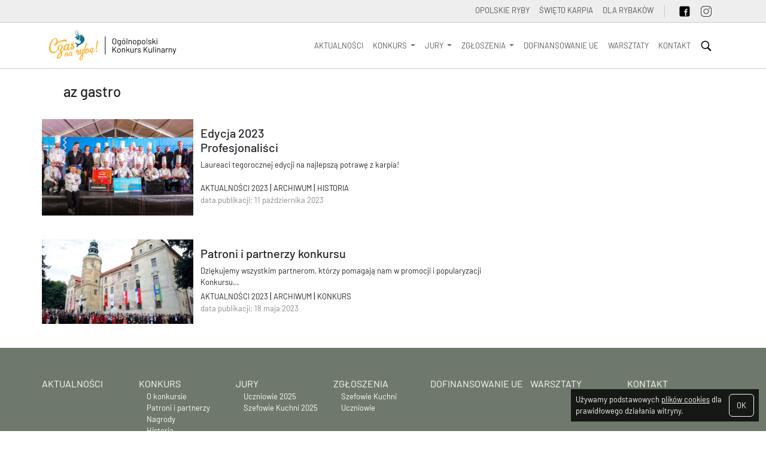

--- FILE ---
content_type: text/html; charset=UTF-8
request_url: https://czasnarybe.opolskieryby.pl/tag/az-gastro/
body_size: 9938
content:
<!DOCTYPE html>
<html lang="pl">

<head>
  <!-- Google Tag Manager -->
  <script>(function (w, d, s, l, i) {
      w[l] = w[l] || []; w[l].push({
        'gtm.start':
          new Date().getTime(), event: 'gtm.js'
      }); var f = d.getElementsByTagName(s)[0],
        j = d.createElement(s), dl = l != 'dataLayer' ? '&l=' + l : ''; j.async = true; j.src =
          'https://www.googletagmanager.com/gtm.js?id=' + i + dl; f.parentNode.insertBefore(j, f);
    })(window, document, 'script', 'dataLayer', 'GTM-5RTZCLV2');</script>
  <!-- End Google Tag Manager -->

  <meta charset="UTF-8" />
  <meta name="viewport" content="width=device-width, initial-scale=1" />
  <title>Czas na rybę &#8211; Ogólnopolski Konkurs Kulinarny | Ogólnopolski Konkurs Kulinarny z karpiem w roli głównej | Edycja 2023 <br/> Profesjonaliści</title>
  <title>az gastro &#8211; Czas na rybę &#8211; Ogólnopolski Konkurs Kulinarny</title>
<meta name='robots' content='max-image-preview:large' />
<link rel='dns-prefetch' href='//cdn.jsdelivr.net' />
<link rel="alternate" type="application/rss+xml" title="Czas na rybę - Ogólnopolski Konkurs Kulinarny &raquo; Kanał z wpisami otagowanymi jako az gastro" href="https://czasnarybe.opolskieryby.pl/tag/az-gastro/feed/" />
<style id='wp-img-auto-sizes-contain-inline-css' type='text/css'>
img:is([sizes=auto i],[sizes^="auto," i]){contain-intrinsic-size:3000px 1500px}
/*# sourceURL=wp-img-auto-sizes-contain-inline-css */
</style>
<style id='wp-emoji-styles-inline-css' type='text/css'>

	img.wp-smiley, img.emoji {
		display: inline !important;
		border: none !important;
		box-shadow: none !important;
		height: 1em !important;
		width: 1em !important;
		margin: 0 0.07em !important;
		vertical-align: -0.1em !important;
		background: none !important;
		padding: 0 !important;
	}
/*# sourceURL=wp-emoji-styles-inline-css */
</style>
<style id='wp-block-library-inline-css' type='text/css'>
:root{--wp-block-synced-color:#7a00df;--wp-block-synced-color--rgb:122,0,223;--wp-bound-block-color:var(--wp-block-synced-color);--wp-editor-canvas-background:#ddd;--wp-admin-theme-color:#007cba;--wp-admin-theme-color--rgb:0,124,186;--wp-admin-theme-color-darker-10:#006ba1;--wp-admin-theme-color-darker-10--rgb:0,107,160.5;--wp-admin-theme-color-darker-20:#005a87;--wp-admin-theme-color-darker-20--rgb:0,90,135;--wp-admin-border-width-focus:2px}@media (min-resolution:192dpi){:root{--wp-admin-border-width-focus:1.5px}}.wp-element-button{cursor:pointer}:root .has-very-light-gray-background-color{background-color:#eee}:root .has-very-dark-gray-background-color{background-color:#313131}:root .has-very-light-gray-color{color:#eee}:root .has-very-dark-gray-color{color:#313131}:root .has-vivid-green-cyan-to-vivid-cyan-blue-gradient-background{background:linear-gradient(135deg,#00d084,#0693e3)}:root .has-purple-crush-gradient-background{background:linear-gradient(135deg,#34e2e4,#4721fb 50%,#ab1dfe)}:root .has-hazy-dawn-gradient-background{background:linear-gradient(135deg,#faaca8,#dad0ec)}:root .has-subdued-olive-gradient-background{background:linear-gradient(135deg,#fafae1,#67a671)}:root .has-atomic-cream-gradient-background{background:linear-gradient(135deg,#fdd79a,#004a59)}:root .has-nightshade-gradient-background{background:linear-gradient(135deg,#330968,#31cdcf)}:root .has-midnight-gradient-background{background:linear-gradient(135deg,#020381,#2874fc)}:root{--wp--preset--font-size--normal:16px;--wp--preset--font-size--huge:42px}.has-regular-font-size{font-size:1em}.has-larger-font-size{font-size:2.625em}.has-normal-font-size{font-size:var(--wp--preset--font-size--normal)}.has-huge-font-size{font-size:var(--wp--preset--font-size--huge)}.has-text-align-center{text-align:center}.has-text-align-left{text-align:left}.has-text-align-right{text-align:right}.has-fit-text{white-space:nowrap!important}#end-resizable-editor-section{display:none}.aligncenter{clear:both}.items-justified-left{justify-content:flex-start}.items-justified-center{justify-content:center}.items-justified-right{justify-content:flex-end}.items-justified-space-between{justify-content:space-between}.screen-reader-text{border:0;clip-path:inset(50%);height:1px;margin:-1px;overflow:hidden;padding:0;position:absolute;width:1px;word-wrap:normal!important}.screen-reader-text:focus{background-color:#ddd;clip-path:none;color:#444;display:block;font-size:1em;height:auto;left:5px;line-height:normal;padding:15px 23px 14px;text-decoration:none;top:5px;width:auto;z-index:100000}html :where(.has-border-color){border-style:solid}html :where([style*=border-top-color]){border-top-style:solid}html :where([style*=border-right-color]){border-right-style:solid}html :where([style*=border-bottom-color]){border-bottom-style:solid}html :where([style*=border-left-color]){border-left-style:solid}html :where([style*=border-width]){border-style:solid}html :where([style*=border-top-width]){border-top-style:solid}html :where([style*=border-right-width]){border-right-style:solid}html :where([style*=border-bottom-width]){border-bottom-style:solid}html :where([style*=border-left-width]){border-left-style:solid}html :where(img[class*=wp-image-]){height:auto;max-width:100%}:where(figure){margin:0 0 1em}html :where(.is-position-sticky){--wp-admin--admin-bar--position-offset:var(--wp-admin--admin-bar--height,0px)}@media screen and (max-width:600px){html :where(.is-position-sticky){--wp-admin--admin-bar--position-offset:0px}}

/*# sourceURL=wp-block-library-inline-css */
</style><style id='global-styles-inline-css' type='text/css'>
:root{--wp--preset--aspect-ratio--square: 1;--wp--preset--aspect-ratio--4-3: 4/3;--wp--preset--aspect-ratio--3-4: 3/4;--wp--preset--aspect-ratio--3-2: 3/2;--wp--preset--aspect-ratio--2-3: 2/3;--wp--preset--aspect-ratio--16-9: 16/9;--wp--preset--aspect-ratio--9-16: 9/16;--wp--preset--color--black: #000000;--wp--preset--color--cyan-bluish-gray: #abb8c3;--wp--preset--color--white: #ffffff;--wp--preset--color--pale-pink: #f78da7;--wp--preset--color--vivid-red: #cf2e2e;--wp--preset--color--luminous-vivid-orange: #ff6900;--wp--preset--color--luminous-vivid-amber: #fcb900;--wp--preset--color--light-green-cyan: #7bdcb5;--wp--preset--color--vivid-green-cyan: #00d084;--wp--preset--color--pale-cyan-blue: #8ed1fc;--wp--preset--color--vivid-cyan-blue: #0693e3;--wp--preset--color--vivid-purple: #9b51e0;--wp--preset--gradient--vivid-cyan-blue-to-vivid-purple: linear-gradient(135deg,rgb(6,147,227) 0%,rgb(155,81,224) 100%);--wp--preset--gradient--light-green-cyan-to-vivid-green-cyan: linear-gradient(135deg,rgb(122,220,180) 0%,rgb(0,208,130) 100%);--wp--preset--gradient--luminous-vivid-amber-to-luminous-vivid-orange: linear-gradient(135deg,rgb(252,185,0) 0%,rgb(255,105,0) 100%);--wp--preset--gradient--luminous-vivid-orange-to-vivid-red: linear-gradient(135deg,rgb(255,105,0) 0%,rgb(207,46,46) 100%);--wp--preset--gradient--very-light-gray-to-cyan-bluish-gray: linear-gradient(135deg,rgb(238,238,238) 0%,rgb(169,184,195) 100%);--wp--preset--gradient--cool-to-warm-spectrum: linear-gradient(135deg,rgb(74,234,220) 0%,rgb(151,120,209) 20%,rgb(207,42,186) 40%,rgb(238,44,130) 60%,rgb(251,105,98) 80%,rgb(254,248,76) 100%);--wp--preset--gradient--blush-light-purple: linear-gradient(135deg,rgb(255,206,236) 0%,rgb(152,150,240) 100%);--wp--preset--gradient--blush-bordeaux: linear-gradient(135deg,rgb(254,205,165) 0%,rgb(254,45,45) 50%,rgb(107,0,62) 100%);--wp--preset--gradient--luminous-dusk: linear-gradient(135deg,rgb(255,203,112) 0%,rgb(199,81,192) 50%,rgb(65,88,208) 100%);--wp--preset--gradient--pale-ocean: linear-gradient(135deg,rgb(255,245,203) 0%,rgb(182,227,212) 50%,rgb(51,167,181) 100%);--wp--preset--gradient--electric-grass: linear-gradient(135deg,rgb(202,248,128) 0%,rgb(113,206,126) 100%);--wp--preset--gradient--midnight: linear-gradient(135deg,rgb(2,3,129) 0%,rgb(40,116,252) 100%);--wp--preset--font-size--small: 13px;--wp--preset--font-size--medium: 20px;--wp--preset--font-size--large: 36px;--wp--preset--font-size--x-large: 42px;--wp--preset--spacing--20: 0.44rem;--wp--preset--spacing--30: 0.67rem;--wp--preset--spacing--40: 1rem;--wp--preset--spacing--50: 1.5rem;--wp--preset--spacing--60: 2.25rem;--wp--preset--spacing--70: 3.38rem;--wp--preset--spacing--80: 5.06rem;--wp--preset--shadow--natural: 6px 6px 9px rgba(0, 0, 0, 0.2);--wp--preset--shadow--deep: 12px 12px 50px rgba(0, 0, 0, 0.4);--wp--preset--shadow--sharp: 6px 6px 0px rgba(0, 0, 0, 0.2);--wp--preset--shadow--outlined: 6px 6px 0px -3px rgb(255, 255, 255), 6px 6px rgb(0, 0, 0);--wp--preset--shadow--crisp: 6px 6px 0px rgb(0, 0, 0);}:where(.is-layout-flex){gap: 0.5em;}:where(.is-layout-grid){gap: 0.5em;}body .is-layout-flex{display: flex;}.is-layout-flex{flex-wrap: wrap;align-items: center;}.is-layout-flex > :is(*, div){margin: 0;}body .is-layout-grid{display: grid;}.is-layout-grid > :is(*, div){margin: 0;}:where(.wp-block-columns.is-layout-flex){gap: 2em;}:where(.wp-block-columns.is-layout-grid){gap: 2em;}:where(.wp-block-post-template.is-layout-flex){gap: 1.25em;}:where(.wp-block-post-template.is-layout-grid){gap: 1.25em;}.has-black-color{color: var(--wp--preset--color--black) !important;}.has-cyan-bluish-gray-color{color: var(--wp--preset--color--cyan-bluish-gray) !important;}.has-white-color{color: var(--wp--preset--color--white) !important;}.has-pale-pink-color{color: var(--wp--preset--color--pale-pink) !important;}.has-vivid-red-color{color: var(--wp--preset--color--vivid-red) !important;}.has-luminous-vivid-orange-color{color: var(--wp--preset--color--luminous-vivid-orange) !important;}.has-luminous-vivid-amber-color{color: var(--wp--preset--color--luminous-vivid-amber) !important;}.has-light-green-cyan-color{color: var(--wp--preset--color--light-green-cyan) !important;}.has-vivid-green-cyan-color{color: var(--wp--preset--color--vivid-green-cyan) !important;}.has-pale-cyan-blue-color{color: var(--wp--preset--color--pale-cyan-blue) !important;}.has-vivid-cyan-blue-color{color: var(--wp--preset--color--vivid-cyan-blue) !important;}.has-vivid-purple-color{color: var(--wp--preset--color--vivid-purple) !important;}.has-black-background-color{background-color: var(--wp--preset--color--black) !important;}.has-cyan-bluish-gray-background-color{background-color: var(--wp--preset--color--cyan-bluish-gray) !important;}.has-white-background-color{background-color: var(--wp--preset--color--white) !important;}.has-pale-pink-background-color{background-color: var(--wp--preset--color--pale-pink) !important;}.has-vivid-red-background-color{background-color: var(--wp--preset--color--vivid-red) !important;}.has-luminous-vivid-orange-background-color{background-color: var(--wp--preset--color--luminous-vivid-orange) !important;}.has-luminous-vivid-amber-background-color{background-color: var(--wp--preset--color--luminous-vivid-amber) !important;}.has-light-green-cyan-background-color{background-color: var(--wp--preset--color--light-green-cyan) !important;}.has-vivid-green-cyan-background-color{background-color: var(--wp--preset--color--vivid-green-cyan) !important;}.has-pale-cyan-blue-background-color{background-color: var(--wp--preset--color--pale-cyan-blue) !important;}.has-vivid-cyan-blue-background-color{background-color: var(--wp--preset--color--vivid-cyan-blue) !important;}.has-vivid-purple-background-color{background-color: var(--wp--preset--color--vivid-purple) !important;}.has-black-border-color{border-color: var(--wp--preset--color--black) !important;}.has-cyan-bluish-gray-border-color{border-color: var(--wp--preset--color--cyan-bluish-gray) !important;}.has-white-border-color{border-color: var(--wp--preset--color--white) !important;}.has-pale-pink-border-color{border-color: var(--wp--preset--color--pale-pink) !important;}.has-vivid-red-border-color{border-color: var(--wp--preset--color--vivid-red) !important;}.has-luminous-vivid-orange-border-color{border-color: var(--wp--preset--color--luminous-vivid-orange) !important;}.has-luminous-vivid-amber-border-color{border-color: var(--wp--preset--color--luminous-vivid-amber) !important;}.has-light-green-cyan-border-color{border-color: var(--wp--preset--color--light-green-cyan) !important;}.has-vivid-green-cyan-border-color{border-color: var(--wp--preset--color--vivid-green-cyan) !important;}.has-pale-cyan-blue-border-color{border-color: var(--wp--preset--color--pale-cyan-blue) !important;}.has-vivid-cyan-blue-border-color{border-color: var(--wp--preset--color--vivid-cyan-blue) !important;}.has-vivid-purple-border-color{border-color: var(--wp--preset--color--vivid-purple) !important;}.has-vivid-cyan-blue-to-vivid-purple-gradient-background{background: var(--wp--preset--gradient--vivid-cyan-blue-to-vivid-purple) !important;}.has-light-green-cyan-to-vivid-green-cyan-gradient-background{background: var(--wp--preset--gradient--light-green-cyan-to-vivid-green-cyan) !important;}.has-luminous-vivid-amber-to-luminous-vivid-orange-gradient-background{background: var(--wp--preset--gradient--luminous-vivid-amber-to-luminous-vivid-orange) !important;}.has-luminous-vivid-orange-to-vivid-red-gradient-background{background: var(--wp--preset--gradient--luminous-vivid-orange-to-vivid-red) !important;}.has-very-light-gray-to-cyan-bluish-gray-gradient-background{background: var(--wp--preset--gradient--very-light-gray-to-cyan-bluish-gray) !important;}.has-cool-to-warm-spectrum-gradient-background{background: var(--wp--preset--gradient--cool-to-warm-spectrum) !important;}.has-blush-light-purple-gradient-background{background: var(--wp--preset--gradient--blush-light-purple) !important;}.has-blush-bordeaux-gradient-background{background: var(--wp--preset--gradient--blush-bordeaux) !important;}.has-luminous-dusk-gradient-background{background: var(--wp--preset--gradient--luminous-dusk) !important;}.has-pale-ocean-gradient-background{background: var(--wp--preset--gradient--pale-ocean) !important;}.has-electric-grass-gradient-background{background: var(--wp--preset--gradient--electric-grass) !important;}.has-midnight-gradient-background{background: var(--wp--preset--gradient--midnight) !important;}.has-small-font-size{font-size: var(--wp--preset--font-size--small) !important;}.has-medium-font-size{font-size: var(--wp--preset--font-size--medium) !important;}.has-large-font-size{font-size: var(--wp--preset--font-size--large) !important;}.has-x-large-font-size{font-size: var(--wp--preset--font-size--x-large) !important;}
/*# sourceURL=global-styles-inline-css */
</style>

<style id='classic-theme-styles-inline-css' type='text/css'>
/*! This file is auto-generated */
.wp-block-button__link{color:#fff;background-color:#32373c;border-radius:9999px;box-shadow:none;text-decoration:none;padding:calc(.667em + 2px) calc(1.333em + 2px);font-size:1.125em}.wp-block-file__button{background:#32373c;color:#fff;text-decoration:none}
/*# sourceURL=/wp-includes/css/classic-themes.min.css */
</style>
<link rel='stylesheet' id='bootstrap_css-css' href='https://cdn.jsdelivr.net/npm/bootstrap@5.3.0-alpha3/dist/css/bootstrap.min.css?ver=1769652029' type='text/css' media='all' />
<link rel='stylesheet' id='main_css-css' href='https://czasnarybe.opolskieryby.pl/wp-content/themes/czasnarybe/style.css?ver=1769652029' type='text/css' media='all' />
<link rel="https://api.w.org/" href="https://czasnarybe.opolskieryby.pl/wp-json/" /><link rel="alternate" title="JSON" type="application/json" href="https://czasnarybe.opolskieryby.pl/wp-json/wp/v2/tags/71" /><link rel="EditURI" type="application/rsd+xml" title="RSD" href="https://czasnarybe.opolskieryby.pl/xmlrpc.php?rsd" />
<meta name="generator" content="WordPress 6.9" />
<!-- Analytics by WP Statistics - https://wp-statistics.com -->
<link rel="icon" href="https://czasnarybe.opolskieryby.pl/wp-content/uploads/sites/2/2023/05/CNR_favicon-150x150.png" sizes="32x32" />
<link rel="icon" href="https://czasnarybe.opolskieryby.pl/wp-content/uploads/sites/2/2023/05/CNR_favicon.png" sizes="192x192" />
<link rel="apple-touch-icon" href="https://czasnarybe.opolskieryby.pl/wp-content/uploads/sites/2/2023/05/CNR_favicon.png" />
<meta name="msapplication-TileImage" content="https://czasnarybe.opolskieryby.pl/wp-content/uploads/sites/2/2023/05/CNR_favicon.png" />

  <!-- Meta Pixel Code -->
  <script>
    !function (f, b, e, v, n, t, s) {
      if (f.fbq) return; n = f.fbq = function () {
        n.callMethod ?
        n.callMethod.apply(n, arguments) : n.queue.push(arguments)
      };
      if (!f._fbq) f._fbq = n; n.push = n; n.loaded = !0; n.version = '2.0';
      n.queue = []; t = b.createElement(e); t.async = !0;
      t.src = v; s = b.getElementsByTagName(e)[0];
      s.parentNode.insertBefore(t, s)
    }(window, document, 'script',
      'https://connect.facebook.net/en_US/fbevents.js');
    fbq('init', '7455514507883410');
    fbq('track', 'PageView');
  </script>
  <noscript><img height="1" width="1" style="display:none"
      src="https://www.facebook.com/tr?id=7455514507883410&ev=PageView&noscript=1" /></noscript>
  <!-- End Meta Pixel Code -->
</head>

<body><header class="container-fluid" style="padding: 0">
  <nav class="top-menu navbar navbar-expand" style="background-color: #eee;">
    
    <div class="container">
      <div class="collapse navbar-collapse" id="navbarNavAltMarkupTop">
        <div class="navbar-nav ms-auto">
          
              <a class="item nav-link" target="_blank" href="https://opolskieryby.pl">OPOLSKIE RYBY</a>
            
              <a class="item nav-link" target="_blank" href="https://swietokarpia.opolskieryby.pl/">ŚWIĘTO KARPIA</a>
            
              <a class="item nav-link" target="_blank" href="http://dlarybakow.info/">Dla rybaków</a>
            
          <div class="right-item d-flex d-none  d-sm-flex">
            <a class="item nav-link" target="_blank" href="https://www.facebook.com/CzasNaRybe"><img
                src="https://czasnarybe.opolskieryby.pl/wp-content/themes/czasnarybe/images/facebook.svg" alt="facebook" height="20"></a>
            <a class="item nav-link" target="_blank" href="https://www.instagram.com/czasnarybe_konkurskulinarny/"><img
                src="https://czasnarybe.opolskieryby.pl/wp-content/themes/czasnarybe/images/instagram.svg" alt="instagram" height="20"></a>
          </div><!-- poprzedni: https://www.instagram.com/gruparybacka_opolszczyzna/ -->
        </div>
      </div>
    </div>
  </nav>

  <nav class="menu navbar navbar-expand-xl">
    
    <div class="container">
      <a class="navbar-brand" href="https://czasnarybe.opolskieryby.pl">
        <img src="https://czasnarybe.opolskieryby.pl/wp-content/themes/czasnarybe/images/CNR_brand_logo_OKK.svg" alt="Czas na rybę &#8211; Ogólnopolski Konkurs Kulinarny"
          height="50">
      </a>
      <button class="navbar-toggler" type="button" data-bs-toggle="collapse" data-bs-target="#navbarNavAltMarkup"
        aria-controls="navbarNavAltMarkup" aria-expanded="false" aria-label="Toggle navigation">
        <span class="navbar-toggler-icon"></span>
      </button>
      <div class="collapse navbar-collapse" id="navbarNavAltMarkup">
        <div class="navbar-nav ms-auto lh-lg">
                        
                <a class="item nav-link" href="https://czasnarybe.opolskieryby.pl/kategoria/aktualnosci/">
                  Aktualności                </a>
                            
                <div class="nav-item dropdown">
                  <a class="item nav-link dropdown-toggle" href="#" role="button"
                    data-bs-toggle="dropdown" aria-expanded="false">
                    Konkurs                  </a>
                  <ul class="dropdown-menu">
                                          <li><a class="item dropdown-item" href="https://czasnarybe.opolskieryby.pl/o-konkursie/">
                          O konkursie                        </a></li>
                                          <li><a class="item dropdown-item" href="https://czasnarybe.opolskieryby.pl/patroni-i-partnerzy-2/">
                          Patroni i partnerzy                        </a></li>
                                          <li><a class="item dropdown-item" href="https://czasnarybe.opolskieryby.pl/nagrody-2025/">
                          Nagrody                        </a></li>
                                          <li><a class="item dropdown-item" href="https://czasnarybe.opolskieryby.pl/kategoria/historia/">
                          Historia                        </a></li>
                                          <li><a class="item dropdown-item" href="https://czasnarybe.opolskieryby.pl/dla-mediow/">
                          Dla mediów                        </a></li>
                    
                  </ul>
                </div>
                            
                <div class="nav-item dropdown">
                  <a class="item nav-link dropdown-toggle" href="#" role="button"
                    data-bs-toggle="dropdown" aria-expanded="false">
                    Jury                  </a>
                  <ul class="dropdown-menu">
                                          <li><a class="item dropdown-item" href="https://czasnarybe.opolskieryby.pl/jury-2025-czas-na-rybe-junior/">
                          Uczniowie 2025                        </a></li>
                                          <li><a class="item dropdown-item" href="https://czasnarybe.opolskieryby.pl/jury-2025-czas-na-rybe-junior-2/">
                          Szefowie Kuchni 2025                        </a></li>
                    
                  </ul>
                </div>
                            
                <div class="nav-item dropdown">
                  <a class="item nav-link dropdown-toggle" href="https://czasnarybe.opolskieryby.pl/rozpoczynamy-rekrutacje/" role="button"
                    data-bs-toggle="dropdown" aria-expanded="false">
                    Zgłoszenia                  </a>
                  <ul class="dropdown-menu">
                                          <li><a class="item dropdown-item" href="https://czasnarybe.opolskieryby.pl/zgloszenia-szefowie-2025-2/">
                          Szefowie Kuchni                        </a></li>
                                          <li><a class="item dropdown-item" href="https://czasnarybe.opolskieryby.pl/zgloszenia-uczniowie-2025-2/">
                          Uczniowie                        </a></li>
                    
                  </ul>
                </div>
                            
                <a class="item nav-link" href="https://czasnarybe.opolskieryby.pl/dofinansowanie-unijnymi-srodkami/">
                  Dofinansowanie UE                </a>
                            
                <a class="item nav-link" href="https://czasnarybe.opolskieryby.pl/kategoria/warsztaty/">
                  WARSZTATY                </a>
                            
                <a class="item nav-link" href="https://czasnarybe.opolskieryby.pl/kontakt/">
                  Kontakt                </a>
              
          <div class="right-item position-relative"><a class="item nav-link" onclick="s(this)"
              style="cursor: pointer;"><img src="https://czasnarybe.opolskieryby.pl/wp-content/themes/czasnarybe/images/search.svg" alt="szukaj"
                height="20"></a>
            <div class="search-form d-none position-absolute end-0 z-3 text-nowrap"
              style="width: fit-content; box-shadow: 0 10px 20px 0 rgba(0, 0, 0, 0.3);">
              <form role="search" method="get" id="searchform" class="searchform" action="https://czasnarybe.opolskieryby.pl/">
				<div>
					<label class="screen-reader-text" for="s">Szukaj:</label>
					<input type="text" value="" name="s" id="s" />
					<input type="submit" id="searchsubmit" value="Szukaj" />
				</div>
			</form>
            </div>
          </div>
          <script>
            {
              let
                sformElement = document.querySelector('.search-form'),
                sformElementForm = sformElement.querySelector('form'),
                sformElementInput = sformElementForm.querySelectorAll('input'),

                sformElementInputText = sformElementForm.querySelector('input[type=search], input[type=text]'),
                sformElementInputSubmit = sformElementForm.querySelector('input[type=submit], input[type=button]'),
                timeout;

              var s = (element) => {
                clearTimeout(timeout);
                sformElement.classList.toggle('d-none');
                sformElementInput[0].focus();
                sformElement.style.top = (element.offsetTop + element.offsetHeight + 15) + 'px';
              };

              sformElementInput.forEach((value, index) => {
                value.addEventListener('focus', event => {
                  clearTimeout(timeout);
                });

                value.addEventListener('focusout', () => {
                  timeout = setTimeout(() => {
                    sformElement.classList.add('d-none');
                  }, 500);
                });

                value.addEventListener('keyup', event => {
                  if (event.keyCode == 27)
                    sformElement.classList.add('d-none');
                });
              });

              sformElementInputText.style.border = 0;
              sformElementInputText.style.outline = 'rgba(0, 0, 0, 0)';
              sformElementInputText.parentNode.style.backgroundColor = 'white';
              sformElementInputSubmit.style.fontSize = '.7em';
              sformElementInputSubmit.style.height = '3.1em';
              sformElementInputSubmit.style.color = '#444';
              sformElementInputSubmit.style.textTransform = 'uppercase';
              sformElementInputSubmit.style.border = 0;
            }
          </script>
        </div>
      </div>
    </div>
  </nav>
</header>
<section class="margin-to-fixed-top"></section>
<script>
  let
    fixedMargin = document.querySelector('section.margin-to-fixed-top'),
    menuToFixed = document.querySelector('nav.menu'),
    topMenu = document.querySelector('nav.top-menu'),
    menuToFixedHeight = getComputedStyle(menuToFixed).getPropertyValue('height');

  onscroll = () => {
    if (scrollY >= parseFloat((getComputedStyle(topMenu).getPropertyValue('height')))) {
      menuToFixed.classList.add('fixed-top');
      fixedMargin.style.marginTop = menuToFixedHeight;
    } else {
      menuToFixed.classList.remove('fixed-top');
      fixedMargin.style.marginTop = 0;
    }
  }
</script>
<div class="container tag-container">
	<div class="row">
		<div class="tag-left col-12 col-lg-8">
			<diV class="container tag-header-container" style="padding: 1.5rem;">
				<h4>az gastro</h4>
				<div class="tag-right d-lg-none">
					<div class="side-panel-frame">
						<div class="col"></div>
					</div>
				</div>
				<div style="font-size: small; color: #898988;">
									</div>
			</diV>
			
<div id="element51013050517696520299872697abf3df104b" class="row list-element" style="margin-bottom: 2.5rem;">
	<div class="col-12 col-md-4"
		style="aspect-ratio: 3/2; background-image: url(https://czasnarybe.opolskieryby.pl/wp-content/uploads/sites/2/2023/10/WhatsApp-Image-2023-10-07-at-22.21.41-2-600x400.jpeg); background-size: cover; background-position: center center;">
		<a class="self-post" style="display: block; width: 100%; height: 100%" href="https://czasnarybe.opolskieryby.pl/zwyciezcy-czas-na-rybe-2023/"></a>
	</div>
	<div class="col-12 col-md-8">
		<div class="row" style="height: 100%; padding-top: .7rem; padding-bottom: 1rem;">
			<h5 class="title"><a class="self-post" style="color: inherit; text-decoration: none;"
					href="https://czasnarybe.opolskieryby.pl/zwyciezcy-czas-na-rybe-2023/">
					Edycja 2023 <br/> Profesjonaliści				</a></h5>
			<div style="max-height: 3em; overflow: hidden; font-size: small;">
				<p>Laureaci tegorocznej edycji na najlepszą potrawę z karpia! </p>
			</div>
			<div class="align-self-end">
				<!-- <div style="font-size: small; text-transform: uppercase;"></div> -->
				
							<a class="under-line-hover"
								style="white-space: nowrap; font-size: small; text-decoration: none; text-transform: uppercase; color: currentColor;"
								href="https://czasnarybe.opolskieryby.pl/kategoria/aktualnosci/archiwum/aktualnosci-2023/">
								Aktualności 2023							</a>
						 | 
							<a class="under-line-hover"
								style="white-space: nowrap; font-size: small; text-decoration: none; text-transform: uppercase; color: currentColor;"
								href="https://czasnarybe.opolskieryby.pl/kategoria/aktualnosci/archiwum/">
								Archiwum							</a>
						 | 
							<a class="under-line-hover"
								style="white-space: nowrap; font-size: small; text-decoration: none; text-transform: uppercase; color: currentColor;"
								href="https://czasnarybe.opolskieryby.pl/kategoria/historia/">
								Historia							</a>
						
					<div style="color: #898988; font-size: small;">data publikacji:
						11 października 2023					</div>
				
			</div>
		</div>
	</div>
</div>
<script>
	{
		let
			listElement = document.querySelector('#element51013050517696520299872697abf3df104b'),
			listElementA = listElement.querySelector('.title');

		listElement.querySelectorAll('a.self-post').forEach(value => {
			value.addEventListener('mouseenter', event => {
				listElementA.style.textDecoration = 'underline';
			});
			value.addEventListener('mouseleave', event => {
				listElementA.style.textDecoration = 'none';
			});
		});
	}
</script>
<div id="element23365686417696520299896697abf3df19cb" class="row list-element" style="margin-bottom: 2.5rem;">
	<div class="col-12 col-md-4"
		style="aspect-ratio: 3/2; background-image: url(https://czasnarybe.opolskieryby.pl/wp-content/uploads/sites/2/2023/05/Zamek-Flagi-600x400.jpg); background-size: cover; background-position: center center;">
		<a class="self-post" style="display: block; width: 100%; height: 100%" href="https://czasnarybe.opolskieryby.pl/partnerzy/"></a>
	</div>
	<div class="col-12 col-md-8">
		<div class="row" style="height: 100%; padding-top: .7rem; padding-bottom: 1rem;">
			<h5 class="title"><a class="self-post" style="color: inherit; text-decoration: none;"
					href="https://czasnarybe.opolskieryby.pl/partnerzy/">
					Patroni i partnerzy konkursu				</a></h5>
			<div style="max-height: 3em; overflow: hidden; font-size: small;">
				<p>Dziękujemy wszystkim partnerom, którzy pomagają nam w promocji i popularyzacji Konkursu&#8230;</p>
			</div>
			<div class="align-self-end">
				<!-- <div style="font-size: small; text-transform: uppercase;"></div> -->
				
							<a class="under-line-hover"
								style="white-space: nowrap; font-size: small; text-decoration: none; text-transform: uppercase; color: currentColor;"
								href="https://czasnarybe.opolskieryby.pl/kategoria/aktualnosci/archiwum/aktualnosci-2023/">
								Aktualności 2023							</a>
						 | 
							<a class="under-line-hover"
								style="white-space: nowrap; font-size: small; text-decoration: none; text-transform: uppercase; color: currentColor;"
								href="https://czasnarybe.opolskieryby.pl/kategoria/aktualnosci/archiwum/">
								Archiwum							</a>
						 | 
							<a class="under-line-hover"
								style="white-space: nowrap; font-size: small; text-decoration: none; text-transform: uppercase; color: currentColor;"
								href="https://czasnarybe.opolskieryby.pl/kategoria/konkurs/">
								Konkurs							</a>
						
					<div style="color: #898988; font-size: small;">data publikacji:
						18 maja 2023					</div>
				
			</div>
		</div>
	</div>
</div>
<script>
	{
		let
			listElement = document.querySelector('#element23365686417696520299896697abf3df19cb'),
			listElementA = listElement.querySelector('.title');

		listElement.querySelectorAll('a.self-post').forEach(value => {
			value.addEventListener('mouseenter', event => {
				listElementA.style.textDecoration = 'underline';
			});
			value.addEventListener('mouseleave', event => {
				listElementA.style.textDecoration = 'none';
			});
		});
	}
</script>		</div>
		<div class="tag-right d-none d-lg-block col-lg-4">
			<div class="side-panel-frame">
				<div class="col"></div>
			</div>
		</div>
	</div>
</div>

<footer class="container-fluid pb-5" style="min-height: 25rem; background-color: #6f796bff;">
	<div class="container">
		<div class="row py-5">
							<div class="col-xl col-md-3 col-sm-4 pb-4 text-uppercase ps-5 ps-sm-0"
					style="color: white; white-space: nowrap;">
					<a class="text-reset text-decoration-none" href="https://czasnarybe.opolskieryby.pl/kategoria/aktualnosci/">
						Aktualności					</a>
									</div>
							<div class="col-xl col-md-3 col-sm-4 pb-4 text-uppercase ps-5 ps-sm-0"
					style="color: white; white-space: nowrap;">
					<a class="text-reset text-decoration-none" href="#">
						Konkurs					</a>
					<div style="margin-left: 1em; font-size: small; text-transform: none;"><a style="color: inherit; text-decoration: none;" href="https://czasnarybe.opolskieryby.pl/o-konkursie/" >O konkursie</a></div><div style="margin-left: 1em; font-size: small; text-transform: none;"><a style="color: inherit; text-decoration: none;" href="https://czasnarybe.opolskieryby.pl/patroni-i-partnerzy-2/" >Patroni i partnerzy</a></div><div style="margin-left: 1em; font-size: small; text-transform: none;"><a style="color: inherit; text-decoration: none;" href="https://czasnarybe.opolskieryby.pl/nagrody-2025/" >Nagrody</a></div><div style="margin-left: 1em; font-size: small; text-transform: none;"><a style="color: inherit; text-decoration: none;" href="https://czasnarybe.opolskieryby.pl/kategoria/historia/" >Historia</a></div><div style="margin-left: 1em; font-size: small; text-transform: none;"><a style="color: inherit; text-decoration: none;" href="https://czasnarybe.opolskieryby.pl/dla-mediow/" >Dla mediów</a></div>				</div>
							<div class="col-xl col-md-3 col-sm-4 pb-4 text-uppercase ps-5 ps-sm-0"
					style="color: white; white-space: nowrap;">
					<a class="text-reset text-decoration-none" href="#">
						Jury					</a>
					<div style="margin-left: 1em; font-size: small; text-transform: none;"><a style="color: inherit; text-decoration: none;" href="https://czasnarybe.opolskieryby.pl/jury-2025-czas-na-rybe-junior/" >Uczniowie 2025</a></div><div style="margin-left: 1em; font-size: small; text-transform: none;"><a style="color: inherit; text-decoration: none;" href="https://czasnarybe.opolskieryby.pl/jury-2025-czas-na-rybe-junior-2/" >Szefowie Kuchni 2025</a></div>				</div>
							<div class="col-xl col-md-3 col-sm-4 pb-4 text-uppercase ps-5 ps-sm-0"
					style="color: white; white-space: nowrap;">
					<a class="text-reset text-decoration-none" href="https://czasnarybe.opolskieryby.pl/rozpoczynamy-rekrutacje/">
						Zgłoszenia					</a>
					<div style="margin-left: 1em; font-size: small; text-transform: none;"><a style="color: inherit; text-decoration: none;" href="https://czasnarybe.opolskieryby.pl/zgloszenia-szefowie-2025-2/" >Szefowie Kuchni</a></div><div style="margin-left: 1em; font-size: small; text-transform: none;"><a style="color: inherit; text-decoration: none;" href="https://czasnarybe.opolskieryby.pl/zgloszenia-uczniowie-2025-2/" >Uczniowie</a></div>				</div>
							<div class="col-xl col-md-3 col-sm-4 pb-4 text-uppercase ps-5 ps-sm-0"
					style="color: white; white-space: nowrap;">
					<a class="text-reset text-decoration-none" href="https://czasnarybe.opolskieryby.pl/dofinansowanie-unijnymi-srodkami/">
						Dofinansowanie UE					</a>
									</div>
							<div class="col-xl col-md-3 col-sm-4 pb-4 text-uppercase ps-5 ps-sm-0"
					style="color: white; white-space: nowrap;">
					<a class="text-reset text-decoration-none" href="https://czasnarybe.opolskieryby.pl/kategoria/warsztaty/">
						WARSZTATY					</a>
									</div>
							<div class="col-xl col-md-3 col-sm-4 pb-4 text-uppercase ps-5 ps-sm-0"
					style="color: white; white-space: nowrap;">
					<a class="text-reset text-decoration-none" href="https://czasnarybe.opolskieryby.pl/kontakt/">
						Kontakt					</a>
									</div>
					</div>
		<div class="row justify-content-evenly align-items-center p-4" style="background-color: #fff;">
			<img class="col-md-6 col-lg-4 my-2"
				src="https://czasnarybe.opolskieryby.pl/wp-content/themes/czasnarybe/images/gr_www_LOGO_EU_rybactwo.svg" alt=""
				style="height: 3.4rem;">
			<img class="col-md-6 col-lg-4 my-2"
				src="https://czasnarybe.opolskieryby.pl/wp-content/themes/czasnarybe/images/gr_www_LOGO_EU_gro.svg" alt=""
				style="height: 5rem;">
			<img class="col-md-6 col-lg-4 my-2"
				src="https://czasnarybe.opolskieryby.pl/wp-content/themes/czasnarybe/images/gr_www_LOGO_EU_eu.svg" alt=""
				style="height: 4.2rem;">
		</div>
		<div class="pt-3">
			<p style="color: white; font-size: small;">Projekt i&nbsp;wykonanie <a href="https://strzelecki.biz/"
					class="text-reset text-decoration-none fw-bold">strzelecki.biz</a></p>
		</div>
	</div>
</footer><script type="speculationrules">
{"prefetch":[{"source":"document","where":{"and":[{"href_matches":"/*"},{"not":{"href_matches":["/wp-*.php","/wp-admin/*","/wp-content/uploads/sites/2/*","/wp-content/*","/wp-content/plugins/*","/wp-content/themes/czasnarybe/*","/*\\?(.+)"]}},{"not":{"selector_matches":"a[rel~=\"nofollow\"]"}},{"not":{"selector_matches":".no-prefetch, .no-prefetch a"}}]},"eagerness":"conservative"}]}
</script>
<script type="text/javascript" id="wp-statistics-tracker-js-extra">
/* <![CDATA[ */
var WP_Statistics_Tracker_Object = {"requestUrl":"https://czasnarybe.opolskieryby.pl/wp-json/wp-statistics/v2","ajaxUrl":"https://czasnarybe.opolskieryby.pl/wp-admin/admin-ajax.php","hitParams":{"wp_statistics_hit":1,"source_type":"post_tag","source_id":71,"search_query":"","signature":"d781c7946440d546da8a6f385ca50711","endpoint":"hit"},"option":{"dntEnabled":true,"bypassAdBlockers":false,"consentIntegration":{"name":null,"status":[]},"isPreview":false,"userOnline":false,"trackAnonymously":false,"isWpConsentApiActive":false,"consentLevel":"disabled"},"isLegacyEventLoaded":"","customEventAjaxUrl":"https://czasnarybe.opolskieryby.pl/wp-admin/admin-ajax.php?action=wp_statistics_custom_event&nonce=addb3ac76f","onlineParams":{"wp_statistics_hit":1,"source_type":"post_tag","source_id":71,"search_query":"","signature":"d781c7946440d546da8a6f385ca50711","action":"wp_statistics_online_check"},"jsCheckTime":"60000"};
//# sourceURL=wp-statistics-tracker-js-extra
/* ]]> */
</script>
<script type="text/javascript" src="https://czasnarybe.opolskieryby.pl/wp-content/plugins/wp-statistics/assets/js/tracker.js?ver=14.16" id="wp-statistics-tracker-js"></script>
<script id="wp-emoji-settings" type="application/json">
{"baseUrl":"https://s.w.org/images/core/emoji/17.0.2/72x72/","ext":".png","svgUrl":"https://s.w.org/images/core/emoji/17.0.2/svg/","svgExt":".svg","source":{"concatemoji":"https://czasnarybe.opolskieryby.pl/wp-includes/js/wp-emoji-release.min.js?ver=6.9"}}
</script>
<script type="module">
/* <![CDATA[ */
/*! This file is auto-generated */
const a=JSON.parse(document.getElementById("wp-emoji-settings").textContent),o=(window._wpemojiSettings=a,"wpEmojiSettingsSupports"),s=["flag","emoji"];function i(e){try{var t={supportTests:e,timestamp:(new Date).valueOf()};sessionStorage.setItem(o,JSON.stringify(t))}catch(e){}}function c(e,t,n){e.clearRect(0,0,e.canvas.width,e.canvas.height),e.fillText(t,0,0);t=new Uint32Array(e.getImageData(0,0,e.canvas.width,e.canvas.height).data);e.clearRect(0,0,e.canvas.width,e.canvas.height),e.fillText(n,0,0);const a=new Uint32Array(e.getImageData(0,0,e.canvas.width,e.canvas.height).data);return t.every((e,t)=>e===a[t])}function p(e,t){e.clearRect(0,0,e.canvas.width,e.canvas.height),e.fillText(t,0,0);var n=e.getImageData(16,16,1,1);for(let e=0;e<n.data.length;e++)if(0!==n.data[e])return!1;return!0}function u(e,t,n,a){switch(t){case"flag":return n(e,"\ud83c\udff3\ufe0f\u200d\u26a7\ufe0f","\ud83c\udff3\ufe0f\u200b\u26a7\ufe0f")?!1:!n(e,"\ud83c\udde8\ud83c\uddf6","\ud83c\udde8\u200b\ud83c\uddf6")&&!n(e,"\ud83c\udff4\udb40\udc67\udb40\udc62\udb40\udc65\udb40\udc6e\udb40\udc67\udb40\udc7f","\ud83c\udff4\u200b\udb40\udc67\u200b\udb40\udc62\u200b\udb40\udc65\u200b\udb40\udc6e\u200b\udb40\udc67\u200b\udb40\udc7f");case"emoji":return!a(e,"\ud83e\u1fac8")}return!1}function f(e,t,n,a){let r;const o=(r="undefined"!=typeof WorkerGlobalScope&&self instanceof WorkerGlobalScope?new OffscreenCanvas(300,150):document.createElement("canvas")).getContext("2d",{willReadFrequently:!0}),s=(o.textBaseline="top",o.font="600 32px Arial",{});return e.forEach(e=>{s[e]=t(o,e,n,a)}),s}function r(e){var t=document.createElement("script");t.src=e,t.defer=!0,document.head.appendChild(t)}a.supports={everything:!0,everythingExceptFlag:!0},new Promise(t=>{let n=function(){try{var e=JSON.parse(sessionStorage.getItem(o));if("object"==typeof e&&"number"==typeof e.timestamp&&(new Date).valueOf()<e.timestamp+604800&&"object"==typeof e.supportTests)return e.supportTests}catch(e){}return null}();if(!n){if("undefined"!=typeof Worker&&"undefined"!=typeof OffscreenCanvas&&"undefined"!=typeof URL&&URL.createObjectURL&&"undefined"!=typeof Blob)try{var e="postMessage("+f.toString()+"("+[JSON.stringify(s),u.toString(),c.toString(),p.toString()].join(",")+"));",a=new Blob([e],{type:"text/javascript"});const r=new Worker(URL.createObjectURL(a),{name:"wpTestEmojiSupports"});return void(r.onmessage=e=>{i(n=e.data),r.terminate(),t(n)})}catch(e){}i(n=f(s,u,c,p))}t(n)}).then(e=>{for(const n in e)a.supports[n]=e[n],a.supports.everything=a.supports.everything&&a.supports[n],"flag"!==n&&(a.supports.everythingExceptFlag=a.supports.everythingExceptFlag&&a.supports[n]);var t;a.supports.everythingExceptFlag=a.supports.everythingExceptFlag&&!a.supports.flag,a.supports.everything||((t=a.source||{}).concatemoji?r(t.concatemoji):t.wpemoji&&t.twemoji&&(r(t.twemoji),r(t.wpemoji)))});
//# sourceURL=https://czasnarybe.opolskieryby.pl/wp-includes/js/wp-emoji-loader.min.js
/* ]]> */
</script>

<script src="https://cdn.jsdelivr.net/npm/bootstrap@5.3.0-alpha3/dist/js/bootstrap.bundle.min.js"
	integrity="sha384-ENjdO4Dr2bkBIFxQpeoTz1HIcje39Wm4jDKdf19U8gI4ddQ3GYNS7NTKfAdVQSZe"
	crossorigin="anonymous"></script>
<div class="d-print-none d-none cookie-box row px-4 py-3 fixed-bottom z-3 pe-none justify-content-end">
	<div class="p-2 d-flex col-lg-3 col-md-4 col-sm-6 pe-auto"
		style="font-size: .8em; background-color: #000c; color: white;">
		<div class="col">Używamy podstawowych <a style="color: inherit;"
				href="https://pl.wikipedia.org/wiki/HTTP_cookie" target="_blank">plików cookies</a> dla prawidłowego
			działania witryny.</div>
		<button style="font-size: inherit;" type="button" class="btn btn-outline-light ms-2">OK</button>
	</div>
</div>
<script>
	{
		let
			element = document.querySelector('.cookie-box');
		elementBtn = element.querySelector('button');

		if (!localStorage.cookie || localStorage.cookie != "OK") {
			element.classList.remove("d-none");
		}

		elementBtn.addEventListener('click', event => {
			localStorage.setItem("cookie", "OK");
			element.classList.add("d-none");
		});
	}
</script>
<!-- Google Tag Manager (noscript) -->
<noscript><iframe src="https://www.googletagmanager.com/ns.html?id=GTM-5RTZCLV2" height="0" width="0"
		style="display:none;visibility:hidden"></iframe></noscript>
<!-- End Google Tag Manager (noscript) -->
</body>

</html>

--- FILE ---
content_type: text/css
request_url: https://czasnarybe.opolskieryby.pl/wp-content/themes/czasnarybe/style.css?ver=1769652029
body_size: 1282
content:
/*
 Theme Name: Czas na rybę
 Author: Mirek
 Description: Motyw servisu "Czas na rybę"
 Version: 1.0
 */

@import "fonts/Maven_Pro/font-face.css";
@import "fonts/Barlow/font-face.css";

html,
body {
  padding: 0;
  margin: 0;
  font-family: Barlow, var(--bs-body-font-family), sans-serif;
}

header .fixed-top {
  background-color: white;
}

body.customize-support header .fixed-top {
  margin-top: 32px;
}

.navbar {
  border-bottom-width: 1px;
  border-bottom-color: #ccc;
  border-bottom-style: solid;

}

.top-menu span {
  font-size: small;
  font-weight: lighter;
  padding: 0;
}

.menu .item,
.top-menu .item {
  font-size: small;
  text-transform: uppercase;
  padding-top: 0;
  padding-bottom: 0;
  white-space: nowrap;
}

.top-menu .right-item {
  padding-left: 15px !important;
  margin-left: 10px;
  border-left-width: 1px;
  border-left-color: black;
  border-left-style: solid;
  border-left-color: #ccc;
}

/*
 .news-block .left, .news-block .right
 {
min-height: 25vw;
  margin: 1.5vw 0 1.5vw;
 }

  .news-block .right
 {
  background-size: cover;
 }
*/
.button-link {
  border-radius: unset;
}

.h-list {
  background-color: cornflowerblue;
}

.s-post-full {
  padding-bottom: 1vw;
}

.h-list>h1,
.h-list>.container>h1,
.s-post-full>h1,
.s-post-full>.container>h1 {
  padding: 1vw 0 1vw;
}

/*
.section-nowrap.card-group
 {
  flex-flow: nowrap;
  overflow-x: hidden;
  min-height: 25vw;
 }

 .section-nowrap.card-group .card
 {
  border: none;
  border-radius: 0;
  background-color: transparent;
  margin: .5vw;
  display: block;
  text-decoration: none;
 }

.section-nowrap.card-group .card img
{
  padding: .5vw;
}
.section-nowrap.card-group .card:hover
 {
   background-color: white;
   color: black !important;
 }
*/
div.min-height-61-8-2-width:before {
  content: "";
  display: block;
  padding-top: 61.8%;
}

div.min-height-67-2-width:before {
  content: "";
  display: block;
  padding-top: 67%;
}

div.min-height-61-8-2-width,
div.min-height-67-2-width {
  padding: 0;
  margin: 0;
  background-size: cover;
  background-position: center center;
}

.news-block .left,
.news-block .right {
  margin: calc(var(--bs-gutter-x) * .5) 0 calc(var(--bs-gutter-x) * .5);
}

.news-block .right {
  background-size: cover;
  background-position: center center;
  background-repeat: no-repeat;
}

.slider .slider-btns {
  position: absolute;
  max-width: max-content;
  bottom: 1em;
  right: 1em;
  font-size: 3em;
  border-radius: 1em;
  background-color: #fff7;
  padding-bottom: .25em;
  padding-left: .3em;
  padding-right: .3em;
}

.slider img {
  cursor: pointer;
}

a.under-line-hover {
  text-decoration: none;
}

a.under-line-hover:hover {
  text-decoration: underline !important;
}

/* KARUZELA */
.section-nowrap.card-group {
  flex-flow: nowrap;
  /*overflow: hidden;*/
  position: relative;
}

.section-nowrap.card-group .card {
  border: none;
  border-radius: 0;
  background-color: transparent;
  text-decoration: none;
  color: inherit;
  min-width: 100%;
  max-width: 100%;
}

@media (min-width: 576px) {
  .section-nowrap.card-group .card {
    min-width: 55%;
    max-width: 55%;
  }
}

@media (min-width: 768px) {
  .section-nowrap.card-group .card {
    min-width: 38%;
    max-width: 38%;
  }
}

@media (min-width: 992px) {
  .section-nowrap.card-group .card {
    min-width: 27%;
    max-width: 27%;
  }
}

@media (min-width: 1200px) {
  .section-nowrap.card-group .card {
    min-width: 22%;
    max-width: 22%;
  }
}

.section-nowrap.card-group .card .card-img,
.section-nowrap.card-group .card .card-body,
.section-nowrap.card-group .card .card-footer {
  padding: calc(var(--bs-gutter-x) * .5);
  color: inherit;
  border: inherit;
  background: inherit;
}

.section-nowrap.card-group .card:hover {
  background-color: white;
  color: black;
}

/* END KARUZELA */

/*------ inne  -------*/
.container.category-container .side-panel-frame,
.container.tag-container .side-panel-frame {
  margin: 1rem;
  padding: 2rem;
  font-size: small;
}

.button-link {
  line-height: 1.7em;
}

/*---------------------- TODO ----------------------------------------*/

.container .category-header-container h4 {
  font-weight: 700;
}

.slider h1 {
  font-weight: 700;
}

.card-body h5 {
  font-weight: 700;
}

/*tytuł wpisu, wewnątrz wpisu*/
h2.entry-title {
  font-weight: 700;
}

.rounded-pill {
  font-size: 14px;
  font-weight: 300;
  letter-spacing: .4px;
  padding: 10px 26px;
}

.or-ptr-btn {
  background-color: #eee;
  color: #666;
}

.or-ptr-btn:hover {
  color: black;
}

--- FILE ---
content_type: text/css
request_url: https://czasnarybe.opolskieryby.pl/wp-content/themes/czasnarybe/fonts/Maven_Pro/font-face.css
body_size: -25
content:
@font-face {
  font-family: MavenPro;
  src: url(MavenPro-VariableFont_wght.ttf);
}

--- FILE ---
content_type: text/css
request_url: https://czasnarybe.opolskieryby.pl/wp-content/themes/czasnarybe/fonts/Barlow/font-face.css
body_size: 61
content:
@font-face {
  font-family: Barlow;
  src: url(Barlow-Regular.ttf);
  font-style: normal;
  font-weight: normal;
}
@font-face {
  font-family: Barlow;
  src: url(Barlow-ExtraLight.ttf);
  font-style: normal;  
  font-weight: 200;
}
@font-face {
  font-family: Barlow;
  src: url(Barlow-ExtraLightItalic.ttf);
  font-style: italic;  
  font-weight: 200;
}
@font-face {
  font-family: Barlow;
  src: url(Barlow-Medium.ttf);
  font-style: normal;
  font-weight: 500;
}
@font-face {
  font-family: Barlow;
  src: url(Barlow-MediumItalic.ttf);
  font-style: italic;
  font-weight: 500;
}
@font-face {
  font-family: Barlow;
  src: url(Barlow-Bold.ttf);
  font-style: normal;
  font-weight: 700;
}
@font-face {
  font-family: Barlow;
  src: url(Barlow-BoldItalic.ttf);
  font-style: italic;
  font-weight: 700;
}



--- FILE ---
content_type: image/svg+xml
request_url: https://czasnarybe.opolskieryby.pl/wp-content/themes/czasnarybe/images/gr_www_LOGO_EU_eu.svg
body_size: 10545
content:
<?xml version="1.0" encoding="UTF-8" standalone="no"?><!DOCTYPE svg PUBLIC "-//W3C//DTD SVG 1.1//EN" "http://www.w3.org/Graphics/SVG/1.1/DTD/svg11.dtd"><svg width="100%" height="100%" viewBox="0 0 64 16" version="1.1" xmlns="http://www.w3.org/2000/svg" xmlns:xlink="http://www.w3.org/1999/xlink" xml:space="preserve" xmlns:serif="http://www.serif.com/" style="fill-rule:evenodd;clip-rule:evenodd;stroke-linejoin:round;stroke-miterlimit:2;"><rect x="45.809" y="0.71" width="14.012" height="14.013" style="fill:#fdd545;"/><path d="M40.627,-0l23.149,-0l-0,15.432l-23.149,0l0,-15.432Zm11.09,3.416l0.488,-0.356l0.488,0.356l-0.186,-0.574l0.499,-0.357l-0.614,-0l-0.187,-0.584l-0.188,0.584l-0.61,-0l0.494,0.357l-0.184,0.574Zm-2.529,0.681l0.49,-0.359l0.487,0.359l-0.187,-0.578l0.499,-0.355l-0.615,0l-0.187,-0.585l-0.187,0.585l-0.61,0l0.498,0.355l-0.188,0.578Zm-1.361,0.337l-0.187,0.588l-0.61,-0.002l0.495,0.354l-0.185,0.579l0.487,-0.359l0.49,0.359l-0.187,-0.579l0.496,-0.354l-0.611,0l-0.188,-0.586Zm-0.678,3.682l0.487,0.359l-0.185,-0.575l0.497,-0.355l-0.611,0l-0.188,-0.589l-0.188,0.589l-0.608,0l0.492,0.355l-0.184,0.575l0.488,-0.359Zm0.865,1.961l-0.188,-0.587l-0.186,0.587l-0.612,-0l0.496,0.355l-0.186,0.576l0.488,-0.357l0.49,0.357l-0.187,-0.576l0.496,-0.355l-0.611,-0Zm1.855,1.851l-0.19,-0.583l-0.188,0.584l-0.61,-0.001l0.498,0.356l-0.186,0.576l0.486,-0.354l0.49,0.354l-0.187,-0.576l0.496,-0.356l-0.609,-0Zm2.523,0.671l-0.187,-0.585l-0.186,0.585l-0.612,-0l0.495,0.356l-0.185,0.578l0.488,-0.36l0.488,0.36l-0.186,-0.578l0.499,-0.356l-0.614,-0Zm2.526,-0.671l-0.188,-0.583l-0.189,0.584l-0.609,-0.001l0.494,0.356l-0.183,0.576l0.487,-0.354l0.488,0.354l-0.187,-0.576l0.498,-0.356l-0.611,-0Zm1.854,-1.851l-0.189,-0.587l-0.187,0.587l-0.61,-0l0.494,0.354l-0.186,0.577l0.489,-0.357l0.488,0.357l-0.185,-0.576l0.497,-0.355l-0.611,-0Zm1.28,-2.54l-0.61,-0l-0.188,-0.585l-0.187,0.585l-0.611,-0l0.496,0.358l-0.188,0.573l0.49,-0.356l0.49,0.356l-0.187,-0.573l0.495,-0.358Zm-1.958,-1.592l0.49,-0.359l0.487,0.359l-0.185,-0.578l0.497,-0.355l-0.611,0l-0.188,-0.586l-0.188,0.587l-0.61,-0.001l0.494,0.355l-0.186,0.578Zm-1.358,-3.366l-0.184,0.585l-0.614,0l0.496,0.357l-0.185,0.576l0.489,-0.359l0.488,0.359l-0.187,-0.576l0.498,-0.357l-0.613,0l-0.188,-0.585Z" style="fill:#254896;"/><g><path d="M1.33,6.061c-0.229,0 -0.428,-0.035 -0.597,-0.106c-0.168,-0.071 -0.307,-0.168 -0.414,-0.291c-0.108,-0.123 -0.188,-0.269 -0.241,-0.437c-0.052,-0.169 -0.078,-0.351 -0.078,-0.546l-0,-2.2l0.491,-0l-0,2.144c-0,0.351 0.077,0.605 0.232,0.764c0.155,0.158 0.358,0.237 0.607,0.237c0.125,0 0.239,-0.019 0.341,-0.058c0.103,-0.039 0.192,-0.098 0.266,-0.179c0.074,-0.081 0.131,-0.185 0.172,-0.311c0.04,-0.127 0.06,-0.278 0.06,-0.453l0,-2.144l0.491,-0l-0,2.2c-0,0.195 -0.026,0.377 -0.078,0.546c-0.053,0.168 -0.134,0.314 -0.243,0.437c-0.11,0.123 -0.248,0.22 -0.415,0.291c-0.167,0.071 -0.365,0.106 -0.594,0.106Z" style="fill-rule:nonzero;"/><path d="M3.474,3.432c0.108,-0.027 0.251,-0.056 0.43,-0.086c0.179,-0.031 0.384,-0.046 0.617,-0.046c0.209,0 0.383,0.03 0.521,0.089c0.138,0.059 0.249,0.141 0.331,0.247c0.083,0.107 0.141,0.234 0.175,0.382c0.033,0.149 0.05,0.312 0.05,0.491l0,1.476l-0.47,0l-0,-1.375c-0,-0.162 -0.011,-0.3 -0.033,-0.415c-0.022,-0.114 -0.058,-0.207 -0.109,-0.278c-0.05,-0.071 -0.118,-0.122 -0.202,-0.154c-0.084,-0.032 -0.189,-0.048 -0.314,-0.048c-0.05,-0 -0.102,0.001 -0.156,0.005c-0.054,0.003 -0.106,0.007 -0.155,0.013c-0.048,0.005 -0.092,0.01 -0.131,0.017c-0.039,0.007 -0.067,0.012 -0.083,0.015l-0,2.22l-0.471,0l0,-2.553Z" style="fill-rule:nonzero;"/><path d="M6.847,5.985l-0.47,0l-0,-2.629l0.47,-0l0,2.629Zm-0.237,-3.105c-0.085,0 -0.156,-0.027 -0.215,-0.083c-0.059,-0.056 -0.089,-0.131 -0.089,-0.225c0,-0.094 0.03,-0.169 0.089,-0.225c0.059,-0.056 0.13,-0.084 0.215,-0.084c0.084,0 0.156,0.028 0.215,0.084c0.059,0.056 0.088,0.131 0.088,0.225c0,0.094 -0.029,0.169 -0.088,0.225c-0.059,0.056 -0.131,0.083 -0.215,0.083Z" style="fill-rule:nonzero;"/><path d="M8.546,5.647c0.112,-0 0.21,-0.003 0.296,-0.008c0.086,-0.005 0.158,-0.014 0.215,-0.028l0,-0.784c-0.033,-0.017 -0.088,-0.031 -0.164,-0.043c-0.076,-0.011 -0.168,-0.017 -0.276,-0.017c-0.071,-0 -0.146,0.005 -0.225,0.015c-0.079,0.01 -0.151,0.031 -0.217,0.063c-0.066,0.032 -0.121,0.076 -0.165,0.132c-0.043,0.055 -0.065,0.128 -0.065,0.22c-0,0.168 0.054,0.285 0.162,0.351c0.107,0.066 0.254,0.099 0.439,0.099Zm-0.04,-2.357c0.189,0 0.348,0.024 0.478,0.073c0.13,0.049 0.234,0.118 0.313,0.208c0.08,0.089 0.136,0.195 0.17,0.318c0.034,0.123 0.05,0.259 0.05,0.407l0,1.644c-0.04,0.007 -0.096,0.016 -0.169,0.028c-0.072,0.012 -0.154,0.022 -0.245,0.033c-0.091,0.01 -0.19,0.019 -0.296,0.027c-0.106,0.009 -0.212,0.013 -0.316,0.013c-0.148,0 -0.285,-0.015 -0.41,-0.045c-0.125,-0.031 -0.232,-0.079 -0.323,-0.145c-0.091,-0.065 -0.162,-0.152 -0.213,-0.26c-0.05,-0.108 -0.076,-0.238 -0.076,-0.389c0,-0.145 0.03,-0.27 0.089,-0.375c0.059,-0.104 0.139,-0.188 0.24,-0.253c0.101,-0.064 0.219,-0.111 0.354,-0.141c0.135,-0.03 0.276,-0.046 0.425,-0.046c0.047,0 0.096,0.003 0.146,0.008c0.051,0.005 0.099,0.012 0.145,0.02c0.045,0.009 0.085,0.016 0.118,0.023c0.034,0.007 0.058,0.012 0.071,0.015l0,-0.131c0,-0.078 -0.008,-0.155 -0.025,-0.23c-0.017,-0.076 -0.047,-0.144 -0.091,-0.203c-0.044,-0.059 -0.104,-0.106 -0.18,-0.141c-0.075,-0.036 -0.174,-0.053 -0.295,-0.053c-0.156,-0 -0.291,0.011 -0.408,0.032c-0.116,0.022 -0.203,0.045 -0.26,0.069l-0.056,-0.39c0.061,-0.027 0.162,-0.053 0.304,-0.078c0.141,-0.025 0.295,-0.038 0.46,-0.038Z" style="fill-rule:nonzero;"/><path d="M11.495,5.985l-0,-3.504l2.139,-0l-0,0.42l-1.649,-0l0,1.041l1.467,0l-0,0.41l-1.467,-0l0,1.214l1.775,-0l0,0.419l-2.265,0Z" style="fill-rule:nonzero;"/><path d="M16.35,5.91c-0.108,0.027 -0.251,0.055 -0.428,0.086c-0.177,0.03 -0.382,0.045 -0.614,0.045c-0.202,0 -0.373,-0.029 -0.511,-0.088c-0.138,-0.059 -0.249,-0.143 -0.334,-0.251c-0.084,-0.108 -0.145,-0.235 -0.182,-0.382c-0.037,-0.146 -0.055,-0.309 -0.055,-0.488l-0,-1.476l0.47,-0l-0,1.375c-0,0.321 0.051,0.55 0.152,0.688c0.101,0.138 0.271,0.207 0.51,0.207c0.051,0 0.103,-0.001 0.157,-0.005c0.054,-0.003 0.105,-0.007 0.152,-0.012c0.047,-0.005 0.09,-0.01 0.129,-0.016c0.039,-0.005 0.066,-0.01 0.083,-0.017l0,-2.22l0.471,-0l-0,2.554Z" style="fill-rule:nonzero;"/><path d="M18.13,3.3c0.04,0 0.087,0.003 0.139,0.008c0.052,0.005 0.103,0.012 0.154,0.02c0.051,0.008 0.097,0.017 0.139,0.025c0.042,0.009 0.073,0.016 0.094,0.023l-0.081,0.41c-0.037,-0.014 -0.099,-0.03 -0.185,-0.048c-0.086,-0.019 -0.196,-0.028 -0.331,-0.028c-0.088,-0 -0.175,0.009 -0.261,0.028c-0.086,0.018 -0.142,0.031 -0.169,0.037l0,2.21l-0.47,0l-0,-2.518c0.111,-0.04 0.249,-0.078 0.414,-0.114c0.166,-0.035 0.351,-0.053 0.557,-0.053Z" style="fill-rule:nonzero;"/><path d="M21.432,4.671c-0,0.209 -0.03,0.397 -0.091,0.566c-0.061,0.169 -0.146,0.313 -0.255,0.435c-0.11,0.121 -0.241,0.215 -0.392,0.281c-0.152,0.065 -0.317,0.098 -0.496,0.098c-0.179,0 -0.344,-0.033 -0.496,-0.098c-0.151,-0.066 -0.282,-0.16 -0.391,-0.281c-0.11,-0.122 -0.195,-0.266 -0.256,-0.435c-0.061,-0.169 -0.091,-0.357 -0.091,-0.566c0,-0.206 0.03,-0.394 0.091,-0.564c0.061,-0.171 0.146,-0.316 0.256,-0.438c0.109,-0.121 0.24,-0.215 0.391,-0.28c0.152,-0.066 0.317,-0.099 0.496,-0.099c0.179,0 0.344,0.033 0.496,0.099c0.151,0.065 0.282,0.159 0.392,0.28c0.109,0.122 0.194,0.267 0.255,0.438c0.061,0.17 0.091,0.358 0.091,0.564Zm-0.491,-0c0,-0.297 -0.066,-0.532 -0.199,-0.706c-0.133,-0.173 -0.315,-0.26 -0.544,-0.26c-0.229,-0 -0.41,0.087 -0.544,0.26c-0.133,0.174 -0.199,0.409 -0.199,0.706c-0,0.296 0.066,0.531 0.199,0.705c0.134,0.174 0.315,0.26 0.544,0.26c0.229,0 0.411,-0.086 0.544,-0.26c0.133,-0.174 0.199,-0.409 0.199,-0.705Z" style="fill-rule:nonzero;"/><path d="M23.92,4.676c0,-0.307 -0.076,-0.543 -0.227,-0.708c-0.152,-0.166 -0.354,-0.248 -0.607,-0.248c-0.142,-0 -0.252,0.005 -0.332,0.015c-0.079,0.01 -0.142,0.022 -0.189,0.035l-0,1.659c0.057,0.047 0.14,0.093 0.248,0.137c0.107,0.043 0.225,0.065 0.354,0.065c0.134,0 0.25,-0.024 0.346,-0.073c0.096,-0.049 0.174,-0.116 0.235,-0.202c0.061,-0.086 0.105,-0.187 0.132,-0.304c0.027,-0.116 0.04,-0.242 0.04,-0.376Zm0.491,-0c-0,0.199 -0.027,0.382 -0.079,0.551c-0.052,0.168 -0.129,0.313 -0.23,0.435c-0.101,0.121 -0.225,0.216 -0.372,0.283c-0.146,0.067 -0.314,0.101 -0.503,0.101c-0.151,0 -0.285,-0.02 -0.402,-0.061c-0.116,-0.04 -0.203,-0.079 -0.26,-0.116l-0,1.052l-0.471,-0l0,-3.484c0.112,-0.027 0.251,-0.057 0.418,-0.089c0.167,-0.032 0.36,-0.048 0.579,-0.048c0.202,0 0.384,0.032 0.546,0.096c0.162,0.064 0.3,0.155 0.415,0.273c0.114,0.118 0.203,0.262 0.265,0.433c0.062,0.17 0.094,0.361 0.094,0.574Z" style="fill-rule:nonzero;"/><path d="M24.926,4.676c0,-0.233 0.034,-0.436 0.102,-0.61c0.067,-0.173 0.156,-0.317 0.268,-0.432c0.111,-0.115 0.239,-0.201 0.384,-0.258c0.145,-0.057 0.293,-0.086 0.445,-0.086c0.354,0 0.625,0.11 0.814,0.331c0.189,0.221 0.283,0.557 0.283,1.009l0,0.079c0,0.032 -0.001,0.061 -0.005,0.088l-1.8,0c0.02,0.273 0.099,0.48 0.238,0.622c0.138,0.142 0.354,0.212 0.647,0.212c0.165,0 0.304,-0.014 0.417,-0.043c0.113,-0.028 0.198,-0.056 0.256,-0.083l0.065,0.394c-0.057,0.031 -0.157,0.063 -0.301,0.097c-0.143,0.033 -0.306,0.05 -0.488,0.05c-0.229,0 -0.427,-0.034 -0.594,-0.104c-0.167,-0.069 -0.304,-0.164 -0.412,-0.285c-0.108,-0.122 -0.188,-0.266 -0.24,-0.433c-0.052,-0.167 -0.079,-0.349 -0.079,-0.548Zm1.806,-0.258c0.003,-0.213 -0.05,-0.387 -0.159,-0.524c-0.11,-0.136 -0.261,-0.204 -0.453,-0.204c-0.108,-0 -0.203,0.021 -0.286,0.063c-0.082,0.042 -0.152,0.097 -0.21,0.164c-0.057,0.068 -0.102,0.145 -0.134,0.233c-0.032,0.087 -0.053,0.177 -0.063,0.268l1.305,-0Z" style="fill-rule:nonzero;"/><path d="M27.47,6.931c-0.04,0 -0.093,-0.005 -0.157,-0.015c-0.064,-0.01 -0.118,-0.024 -0.161,-0.041l0.06,-0.384c0.034,0.01 0.073,0.019 0.117,0.025c0.043,0.007 0.084,0.01 0.121,0.01c0.162,0 0.277,-0.049 0.346,-0.149c0.069,-0.099 0.104,-0.245 0.104,-0.437l0,-2.584l0.47,-0l0,2.579c0,0.337 -0.076,0.587 -0.23,0.751c-0.153,0.163 -0.377,0.245 -0.67,0.245Zm0.663,-4.051c-0.085,0 -0.156,-0.027 -0.215,-0.083c-0.059,-0.056 -0.089,-0.131 -0.089,-0.225c0,-0.094 0.03,-0.169 0.089,-0.225c0.059,-0.056 0.13,-0.084 0.215,-0.084c0.084,0 0.156,0.028 0.215,0.084c0.059,0.056 0.088,0.131 0.088,0.225c0,0.094 -0.029,0.169 -0.088,0.225c-0.059,0.056 -0.131,0.083 -0.215,0.083Z" style="fill-rule:nonzero;"/><path d="M29.791,5.647c0.193,-0 0.335,-0.026 0.428,-0.076c0.092,-0.051 0.139,-0.132 0.139,-0.243c-0,-0.115 -0.046,-0.206 -0.137,-0.273c-0.091,-0.068 -0.241,-0.143 -0.45,-0.228c-0.101,-0.04 -0.198,-0.081 -0.291,-0.124c-0.092,-0.042 -0.172,-0.091 -0.24,-0.149c-0.067,-0.057 -0.121,-0.126 -0.162,-0.207c-0.04,-0.081 -0.06,-0.18 -0.06,-0.298c-0,-0.233 0.086,-0.418 0.258,-0.554c0.172,-0.137 0.406,-0.205 0.703,-0.205c0.074,0 0.148,0.004 0.222,0.013c0.074,0.008 0.143,0.018 0.207,0.03c0.064,0.012 0.121,0.024 0.17,0.038c0.049,0.013 0.087,0.025 0.114,0.035l-0.086,0.405c-0.051,-0.027 -0.13,-0.055 -0.238,-0.084c-0.108,-0.028 -0.238,-0.043 -0.389,-0.043c-0.132,0 -0.247,0.027 -0.344,0.079c-0.098,0.052 -0.147,0.134 -0.147,0.245c-0,0.057 0.011,0.108 0.033,0.152c0.022,0.044 0.055,0.083 0.101,0.119c0.045,0.035 0.102,0.068 0.169,0.098c0.068,0.031 0.149,0.063 0.243,0.096c0.125,0.048 0.236,0.094 0.334,0.139c0.098,0.046 0.181,0.099 0.25,0.16c0.069,0.06 0.122,0.134 0.16,0.22c0.037,0.086 0.055,0.191 0.055,0.316c0,0.242 -0.09,0.426 -0.27,0.551c-0.181,0.125 -0.438,0.187 -0.772,0.187c-0.232,0 -0.414,-0.019 -0.546,-0.058c-0.131,-0.039 -0.221,-0.068 -0.268,-0.089l0.086,-0.404c0.054,0.02 0.14,0.05 0.258,0.091c0.118,0.04 0.275,0.061 0.47,0.061Z" style="fill-rule:nonzero;"/><path d="M32.386,4.539c0.101,0.078 0.208,0.174 0.321,0.288c0.113,0.115 0.224,0.239 0.334,0.372c0.109,0.133 0.213,0.268 0.311,0.405c0.097,0.136 0.18,0.263 0.247,0.381l-0.551,0c-0.071,-0.118 -0.152,-0.238 -0.245,-0.361c-0.093,-0.123 -0.19,-0.241 -0.291,-0.354c-0.101,-0.113 -0.204,-0.217 -0.308,-0.311c-0.105,-0.095 -0.204,-0.174 -0.299,-0.238l0,1.264l-0.47,0l-0,-3.843l0.47,-0.081l0,2.397c0.081,-0.081 0.171,-0.17 0.268,-0.268c0.098,-0.098 0.194,-0.197 0.289,-0.298c0.094,-0.101 0.183,-0.198 0.268,-0.291c0.084,-0.093 0.156,-0.174 0.217,-0.245l0.551,-0c-0.077,0.084 -0.162,0.177 -0.253,0.278c-0.091,0.101 -0.185,0.203 -0.283,0.306c-0.098,0.103 -0.196,0.205 -0.296,0.308c-0.099,0.103 -0.193,0.2 -0.28,0.291Z" style="fill-rule:nonzero;"/><path d="M34.965,5.647c0.111,-0 0.21,-0.003 0.296,-0.008c0.086,-0.005 0.157,-0.014 0.215,-0.028l-0,-0.784c-0.034,-0.017 -0.089,-0.031 -0.165,-0.043c-0.076,-0.011 -0.168,-0.017 -0.275,-0.017c-0.071,-0 -0.146,0.005 -0.225,0.015c-0.08,0.01 -0.152,0.031 -0.218,0.063c-0.066,0.032 -0.12,0.076 -0.164,0.132c-0.044,0.055 -0.066,0.128 -0.066,0.22c0,0.168 0.054,0.285 0.162,0.351c0.108,0.066 0.254,0.099 0.44,0.099Zm-0.041,-2.357c0.189,0 0.348,0.024 0.478,0.073c0.13,0.049 0.235,0.118 0.314,0.208c0.079,0.089 0.135,0.195 0.169,0.318c0.034,0.123 0.051,0.259 0.051,0.407l-0,1.644c-0.041,0.007 -0.097,0.016 -0.17,0.028c-0.072,0.012 -0.154,0.022 -0.245,0.033c-0.091,0.01 -0.19,0.019 -0.296,0.027c-0.106,0.009 -0.211,0.013 -0.316,0.013c-0.148,0 -0.285,-0.015 -0.409,-0.045c-0.125,-0.031 -0.233,-0.079 -0.324,-0.145c-0.091,-0.065 -0.162,-0.152 -0.212,-0.26c-0.051,-0.108 -0.076,-0.238 -0.076,-0.389c-0,-0.145 0.029,-0.27 0.088,-0.375c0.059,-0.104 0.139,-0.188 0.24,-0.253c0.102,-0.064 0.22,-0.111 0.354,-0.141c0.135,-0.03 0.277,-0.046 0.425,-0.046c0.047,0 0.096,0.003 0.147,0.008c0.05,0.005 0.098,0.012 0.144,0.02c0.045,0.009 0.085,0.016 0.119,0.023c0.033,0.007 0.057,0.012 0.071,0.015l-0,-0.131c-0,-0.078 -0.009,-0.155 -0.026,-0.23c-0.017,-0.076 -0.047,-0.144 -0.091,-0.203c-0.044,-0.059 -0.103,-0.106 -0.179,-0.141c-0.076,-0.036 -0.175,-0.053 -0.296,-0.053c-0.155,-0 -0.291,0.011 -0.407,0.032c-0.117,0.022 -0.203,0.045 -0.261,0.069l-0.055,-0.39c0.06,-0.027 0.162,-0.053 0.303,-0.078c0.142,-0.025 0.295,-0.038 0.46,-0.038Z" style="fill-rule:nonzero;"/><path d="M4.54,10.016l-0,-2.225l1.358,0l-0,0.267l-1.047,-0l0,0.661l0.931,0l0,0.26l-0.931,0l0,0.771l1.127,-0l0,0.266l-1.438,0Z" style="fill-rule:nonzero;"/><path d="M7.622,9.968c-0.068,0.017 -0.159,0.036 -0.271,0.055c-0.112,0.019 -0.242,0.029 -0.39,0.029c-0.129,-0 -0.237,-0.019 -0.324,-0.056c-0.088,-0.038 -0.159,-0.091 -0.212,-0.159c-0.054,-0.069 -0.092,-0.15 -0.116,-0.243c-0.024,-0.093 -0.035,-0.196 -0.035,-0.31l-0,-0.937l0.298,-0l0,0.873c0,0.203 0.032,0.349 0.097,0.437c0.064,0.088 0.172,0.131 0.324,0.131c0.032,0 0.065,-0.001 0.099,-0.003c0.035,-0.002 0.067,-0.005 0.097,-0.008c0.03,-0.003 0.057,-0.006 0.082,-0.009c0.024,-0.004 0.042,-0.007 0.053,-0.012l-0,-1.409l0.298,-0l0,1.621Z" style="fill-rule:nonzero;"/><path d="M8.753,8.311c0.025,0 0.055,0.002 0.088,0.005c0.033,0.003 0.066,0.008 0.098,0.013c0.032,0.005 0.061,0.011 0.088,0.016c0.027,0.005 0.047,0.01 0.06,0.015l-0.052,0.26c-0.023,-0.009 -0.062,-0.019 -0.117,-0.031c-0.055,-0.012 -0.125,-0.018 -0.21,-0.018c-0.056,0 -0.111,0.006 -0.166,0.018c-0.054,0.012 -0.09,0.02 -0.107,0.024l-0,1.403l-0.299,0l0,-1.599c0.071,-0.025 0.158,-0.049 0.263,-0.072c0.105,-0.022 0.223,-0.034 0.354,-0.034Z" style="fill-rule:nonzero;"/><path d="M10.849,9.182c0,0.132 -0.019,0.252 -0.057,0.359c-0.039,0.107 -0.093,0.199 -0.163,0.276c-0.069,0.077 -0.152,0.137 -0.248,0.179c-0.097,0.041 -0.202,0.062 -0.315,0.062c-0.114,0 -0.218,-0.021 -0.315,-0.062c-0.096,-0.042 -0.179,-0.102 -0.249,-0.179c-0.069,-0.077 -0.123,-0.169 -0.162,-0.276c-0.038,-0.107 -0.058,-0.227 -0.058,-0.359c0,-0.131 0.02,-0.25 0.058,-0.358c0.039,-0.109 0.093,-0.201 0.162,-0.278c0.07,-0.077 0.153,-0.137 0.249,-0.178c0.097,-0.042 0.201,-0.063 0.315,-0.063c0.113,-0 0.218,0.021 0.315,0.063c0.096,0.041 0.179,0.101 0.248,0.178c0.07,0.077 0.124,0.169 0.163,0.278c0.038,0.108 0.057,0.227 0.057,0.358Zm-0.311,-0c-0,-0.189 -0.042,-0.338 -0.127,-0.448c-0.085,-0.111 -0.2,-0.166 -0.345,-0.166c-0.146,0 -0.261,0.055 -0.345,0.166c-0.085,0.11 -0.127,0.259 -0.127,0.448c-0,0.188 0.042,0.337 0.127,0.447c0.084,0.111 0.199,0.166 0.345,0.166c0.145,-0 0.26,-0.055 0.345,-0.166c0.085,-0.11 0.127,-0.259 0.127,-0.447Z" style="fill-rule:nonzero;"/><path d="M12.429,9.185c0,-0.195 -0.048,-0.345 -0.144,-0.45c-0.097,-0.105 -0.225,-0.157 -0.386,-0.157c-0.09,-0 -0.16,0.003 -0.21,0.01c-0.05,0.006 -0.09,0.013 -0.12,0.022l-0,1.053c0.036,0.03 0.088,0.059 0.157,0.087c0.068,0.028 0.143,0.042 0.225,0.042c0.085,-0 0.159,-0.016 0.22,-0.047c0.061,-0.031 0.11,-0.074 0.149,-0.128c0.039,-0.055 0.066,-0.119 0.083,-0.193c0.018,-0.074 0.026,-0.154 0.026,-0.239Zm0.312,-0c-0,0.126 -0.017,0.243 -0.05,0.35c-0.033,0.107 -0.082,0.199 -0.146,0.276c-0.064,0.077 -0.143,0.137 -0.236,0.18c-0.093,0.043 -0.2,0.064 -0.32,0.064c-0.096,-0 -0.181,-0.013 -0.255,-0.039c-0.074,-0.025 -0.129,-0.05 -0.165,-0.073l-0,0.667l-0.299,0l-0,-2.212c0.071,-0.017 0.159,-0.036 0.265,-0.056c0.106,-0.02 0.228,-0.031 0.368,-0.031c0.128,0 0.244,0.021 0.346,0.061c0.103,0.041 0.191,0.099 0.264,0.174c0.072,0.075 0.129,0.166 0.168,0.274c0.04,0.108 0.06,0.23 0.06,0.365Z" style="fill-rule:nonzero;"/><path d="M13.068,9.185c0,-0.148 0.022,-0.277 0.064,-0.387c0.043,-0.11 0.1,-0.202 0.171,-0.275c0.07,-0.072 0.152,-0.127 0.244,-0.163c0.092,-0.037 0.186,-0.055 0.282,-0.055c0.225,-0 0.397,0.07 0.517,0.21c0.12,0.14 0.18,0.354 0.18,0.641l-0,0.05c-0,0.02 -0.001,0.039 -0.003,0.056l-1.143,-0c0.012,0.173 0.063,0.305 0.151,0.395c0.087,0.09 0.224,0.135 0.411,0.135c0.104,-0 0.193,-0.009 0.264,-0.028c0.072,-0.018 0.126,-0.036 0.163,-0.053l0.041,0.251c-0.036,0.019 -0.1,0.039 -0.191,0.061c-0.091,0.021 -0.194,0.032 -0.31,0.032c-0.145,-0 -0.271,-0.022 -0.377,-0.066c-0.106,-0.044 -0.193,-0.104 -0.262,-0.181c-0.068,-0.077 -0.119,-0.169 -0.152,-0.275c-0.033,-0.106 -0.05,-0.222 -0.05,-0.348Zm1.146,-0.164c0.003,-0.135 -0.031,-0.246 -0.101,-0.332c-0.069,-0.087 -0.165,-0.13 -0.287,-0.13c-0.069,-0 -0.129,0.013 -0.181,0.04c-0.053,0.027 -0.097,0.061 -0.134,0.104c-0.036,0.043 -0.064,0.092 -0.085,0.148c-0.02,0.055 -0.034,0.112 -0.04,0.17l0.828,-0Z" style="fill-rule:nonzero;"/><path d="M14.683,10.617c-0.025,-0 -0.059,-0.003 -0.099,-0.01c-0.041,-0.006 -0.075,-0.015 -0.103,-0.025l0.039,-0.244c0.021,0.006 0.046,0.011 0.073,0.016c0.028,0.004 0.054,0.006 0.077,0.006c0.103,-0 0.177,-0.032 0.22,-0.095c0.044,-0.063 0.066,-0.155 0.066,-0.277l0,-1.641l0.299,-0l-0,1.637c-0,0.214 -0.049,0.373 -0.146,0.477c-0.098,0.104 -0.239,0.156 -0.426,0.156Zm0.421,-2.572c-0.054,-0 -0.099,-0.018 -0.137,-0.053c-0.037,-0.035 -0.056,-0.083 -0.056,-0.143c0,-0.06 0.019,-0.108 0.056,-0.143c0.038,-0.035 0.083,-0.053 0.137,-0.053c0.053,0 0.099,0.018 0.136,0.053c0.038,0.035 0.057,0.083 0.057,0.143c-0,0.06 -0.019,0.108 -0.057,0.143c-0.037,0.035 -0.083,0.053 -0.136,0.053Z" style="fill-rule:nonzero;"/><path d="M16.157,9.801c0.122,0 0.213,-0.016 0.271,-0.048c0.059,-0.032 0.089,-0.083 0.089,-0.154c-0,-0.073 -0.029,-0.131 -0.087,-0.173c-0.058,-0.043 -0.153,-0.091 -0.286,-0.145c-0.064,-0.026 -0.125,-0.052 -0.184,-0.079c-0.059,-0.026 -0.11,-0.058 -0.153,-0.094c-0.043,-0.037 -0.077,-0.081 -0.103,-0.132c-0.025,-0.051 -0.038,-0.114 -0.038,-0.189c-0,-0.148 0.054,-0.265 0.164,-0.352c0.109,-0.087 0.258,-0.13 0.446,-0.13c0.047,-0 0.094,0.003 0.141,0.008c0.047,0.005 0.091,0.012 0.132,0.019c0.041,0.008 0.076,0.016 0.107,0.024c0.031,0.009 0.056,0.016 0.073,0.023l-0.055,0.257c-0.032,-0.017 -0.082,-0.035 -0.151,-0.053c-0.068,-0.019 -0.151,-0.028 -0.247,-0.028c-0.084,0 -0.156,0.017 -0.218,0.05c-0.062,0.033 -0.094,0.085 -0.094,0.156c0,0.036 0.007,0.068 0.021,0.096c0.014,0.028 0.036,0.053 0.065,0.076c0.028,0.022 0.064,0.043 0.107,0.062c0.043,0.02 0.094,0.04 0.154,0.061c0.079,0.03 0.15,0.06 0.212,0.089c0.062,0.029 0.115,0.062 0.159,0.101c0.044,0.038 0.078,0.085 0.101,0.139c0.024,0.055 0.036,0.122 0.036,0.201c-0,0.154 -0.058,0.271 -0.172,0.35c-0.115,0.079 -0.278,0.119 -0.49,0.119c-0.148,-0 -0.263,-0.012 -0.347,-0.037c-0.083,-0.025 -0.14,-0.043 -0.17,-0.056l0.055,-0.257c0.034,0.013 0.089,0.032 0.164,0.058c0.074,0.025 0.174,0.038 0.298,0.038Z" style="fill-rule:nonzero;"/><path d="M17.804,9.098c0.065,0.049 0.133,0.11 0.204,0.183c0.072,0.073 0.143,0.152 0.212,0.236c0.07,0.085 0.136,0.17 0.198,0.257c0.062,0.087 0.114,0.167 0.157,0.242l-0.35,0c-0.045,-0.075 -0.097,-0.151 -0.156,-0.229c-0.059,-0.078 -0.12,-0.153 -0.184,-0.225c-0.065,-0.072 -0.13,-0.137 -0.196,-0.197c-0.067,-0.06 -0.13,-0.111 -0.19,-0.151l0,0.802l-0.298,0l-0,-2.44l0.298,-0.051l0,1.522c0.052,-0.052 0.108,-0.108 0.171,-0.171c0.062,-0.062 0.123,-0.125 0.183,-0.189c0.059,-0.064 0.116,-0.126 0.17,-0.185c0.053,-0.058 0.099,-0.11 0.138,-0.155l0.35,-0c-0.049,0.053 -0.103,0.112 -0.161,0.176c-0.058,0.065 -0.117,0.129 -0.18,0.195c-0.062,0.065 -0.124,0.13 -0.187,0.195c-0.064,0.066 -0.123,0.127 -0.179,0.185Z" style="fill-rule:nonzero;"/><path d="M19.175,10.016l-0.298,0l-0,-1.669l0.298,-0l0,1.669Zm-0.15,-1.971c-0.054,-0 -0.099,-0.018 -0.137,-0.053c-0.037,-0.035 -0.056,-0.083 -0.056,-0.143c-0,-0.06 0.019,-0.108 0.056,-0.143c0.038,-0.035 0.083,-0.053 0.137,-0.053c0.053,0 0.099,0.018 0.136,0.053c0.038,0.035 0.056,0.083 0.056,0.143c0,0.06 -0.018,0.108 -0.056,0.143c-0.037,0.035 -0.083,0.053 -0.136,0.053Z" style="fill-rule:nonzero;"/><path d="M20.45,10.016l0,-2.225l1.342,0l0,0.267l-1.03,-0l-0,0.671l0.915,-0l-0,0.263l-0.915,0l-0,1.024l-0.312,0Z" style="fill-rule:nonzero;"/><path d="M23.405,9.968c-0.069,0.017 -0.159,0.036 -0.272,0.055c-0.112,0.019 -0.242,0.029 -0.39,0.029c-0.128,-0 -0.236,-0.019 -0.324,-0.056c-0.088,-0.038 -0.159,-0.091 -0.212,-0.159c-0.054,-0.069 -0.092,-0.15 -0.116,-0.243c-0.023,-0.093 -0.035,-0.196 -0.035,-0.31l0,-0.937l0.299,-0l-0,0.873c-0,0.203 0.032,0.349 0.096,0.437c0.064,0.088 0.172,0.131 0.324,0.131c0.032,0 0.066,-0.001 0.1,-0.003c0.034,-0.002 0.066,-0.005 0.096,-0.008c0.03,-0.003 0.057,-0.006 0.082,-0.009c0.025,-0.004 0.042,-0.007 0.053,-0.012l0,-1.409l0.299,-0l-0,1.621Z" style="fill-rule:nonzero;"/><path d="M23.919,8.395c0.068,-0.017 0.159,-0.035 0.273,-0.055c0.113,-0.019 0.244,-0.029 0.391,-0.029c0.133,0 0.243,0.019 0.331,0.057c0.088,0.037 0.158,0.089 0.21,0.157c0.053,0.067 0.09,0.148 0.111,0.242c0.022,0.095 0.032,0.198 0.032,0.312l0,0.937l-0.298,0l-0,-0.873c-0,-0.103 -0.007,-0.191 -0.021,-0.263c-0.014,-0.073 -0.037,-0.132 -0.069,-0.177c-0.032,-0.045 -0.075,-0.077 -0.129,-0.098c-0.053,-0.02 -0.12,-0.03 -0.199,-0.03c-0.032,-0 -0.065,0.001 -0.099,0.003c-0.035,0.002 -0.067,0.005 -0.098,0.008c-0.031,0.003 -0.059,0.007 -0.084,0.011c-0.024,0.004 -0.042,0.008 -0.053,0.01l0,1.409l-0.298,0l-0,-1.621Z" style="fill-rule:nonzero;"/><path d="M26.841,8.7c-0.036,-0.03 -0.089,-0.059 -0.157,-0.087c-0.069,-0.028 -0.144,-0.042 -0.225,-0.042c-0.086,0 -0.159,0.016 -0.22,0.047c-0.061,0.031 -0.111,0.074 -0.149,0.128c-0.039,0.055 -0.067,0.12 -0.084,0.195c-0.017,0.075 -0.026,0.155 -0.026,0.241c0,0.194 0.049,0.345 0.145,0.451c0.096,0.106 0.225,0.159 0.385,0.159c0.082,-0 0.149,-0.004 0.204,-0.012c0.055,-0.007 0.097,-0.015 0.127,-0.024l-0,-1.056Zm-0,-1.124l0.299,-0.051l-0,2.443c-0.069,0.02 -0.157,0.039 -0.264,0.058c-0.107,0.019 -0.23,0.029 -0.369,0.029c-0.128,-0 -0.244,-0.02 -0.347,-0.061c-0.103,-0.041 -0.19,-0.099 -0.263,-0.173c-0.073,-0.075 -0.129,-0.167 -0.169,-0.275c-0.039,-0.108 -0.059,-0.23 -0.059,-0.364c-0,-0.129 0.016,-0.247 0.05,-0.354c0.033,-0.107 0.082,-0.199 0.146,-0.276c0.064,-0.077 0.143,-0.137 0.236,-0.18c0.093,-0.042 0.199,-0.064 0.319,-0.064c0.097,0 0.182,0.013 0.256,0.039c0.073,0.025 0.129,0.05 0.165,0.074l-0,-0.845Z" style="fill-rule:nonzero;"/><path d="M28.983,9.968c-0.069,0.017 -0.159,0.036 -0.271,0.055c-0.113,0.019 -0.243,0.029 -0.391,0.029c-0.128,-0 -0.236,-0.019 -0.324,-0.056c-0.088,-0.038 -0.158,-0.091 -0.212,-0.159c-0.053,-0.069 -0.092,-0.15 -0.115,-0.243c-0.024,-0.093 -0.036,-0.196 -0.036,-0.31l0,-0.937l0.299,-0l-0,0.873c-0,0.203 0.032,0.349 0.096,0.437c0.064,0.088 0.173,0.131 0.325,0.131c0.032,0 0.065,-0.001 0.099,-0.003c0.034,-0.002 0.066,-0.005 0.096,-0.008c0.03,-0.003 0.058,-0.006 0.082,-0.009c0.025,-0.004 0.043,-0.007 0.053,-0.012l0,-1.409l0.299,-0l-0,1.621Z" style="fill-rule:nonzero;"/><path d="M29.885,9.801c0.122,0 0.213,-0.016 0.272,-0.048c0.059,-0.032 0.088,-0.083 0.088,-0.154c0,-0.073 -0.029,-0.131 -0.087,-0.173c-0.057,-0.043 -0.153,-0.091 -0.285,-0.145c-0.065,-0.026 -0.126,-0.052 -0.185,-0.079c-0.059,-0.026 -0.11,-0.058 -0.153,-0.094c-0.042,-0.037 -0.077,-0.081 -0.102,-0.132c-0.026,-0.051 -0.039,-0.114 -0.039,-0.189c0,-0.148 0.055,-0.265 0.164,-0.352c0.109,-0.087 0.258,-0.13 0.446,-0.13c0.047,-0 0.094,0.003 0.142,0.008c0.047,0.005 0.091,0.012 0.131,0.019c0.041,0.008 0.077,0.016 0.108,0.024c0.031,0.009 0.055,0.016 0.072,0.023l-0.055,0.257c-0.032,-0.017 -0.082,-0.035 -0.15,-0.053c-0.069,-0.019 -0.151,-0.028 -0.248,-0.028c-0.083,0 -0.156,0.017 -0.218,0.05c-0.062,0.033 -0.093,0.085 -0.093,0.156c-0,0.036 0.007,0.068 0.021,0.096c0.014,0.028 0.035,0.053 0.064,0.076c0.029,0.022 0.065,0.043 0.107,0.062c0.043,0.02 0.095,0.04 0.155,0.061c0.079,0.03 0.149,0.06 0.212,0.089c0.062,0.029 0.115,0.062 0.158,0.101c0.044,0.038 0.078,0.085 0.102,0.139c0.023,0.055 0.035,0.122 0.035,0.201c-0,0.154 -0.057,0.271 -0.172,0.35c-0.114,0.079 -0.278,0.119 -0.49,0.119c-0.147,-0 -0.263,-0.012 -0.346,-0.037c-0.084,-0.025 -0.141,-0.043 -0.171,-0.056l0.055,-0.257c0.034,0.013 0.089,0.032 0.164,0.058c0.075,0.025 0.174,0.038 0.298,0.038Z" style="fill-rule:nonzero;"/><path d="M32.037,8.571c-0.045,0.05 -0.104,0.119 -0.178,0.209c-0.074,0.09 -0.153,0.19 -0.238,0.299c-0.084,0.109 -0.169,0.223 -0.253,0.343c-0.085,0.12 -0.159,0.235 -0.224,0.344l0.919,-0l-0,0.25l-1.275,0l0,-0.199c0.051,-0.094 0.115,-0.198 0.189,-0.311c0.075,-0.114 0.154,-0.227 0.236,-0.339c0.083,-0.112 0.163,-0.218 0.241,-0.318c0.078,-0.099 0.146,-0.183 0.204,-0.252l-0.825,0l-0,-0.25l1.204,-0l0,0.224Z" style="fill-rule:nonzero;"/><path d="M7.842,13.449c-0.021,-0.051 -0.049,-0.117 -0.085,-0.196c-0.035,-0.079 -0.073,-0.165 -0.114,-0.257c-0.04,-0.092 -0.084,-0.186 -0.13,-0.284c-0.046,-0.097 -0.089,-0.189 -0.13,-0.276c-0.04,-0.087 -0.078,-0.164 -0.114,-0.233c-0.035,-0.068 -0.063,-0.121 -0.085,-0.157c-0.023,0.253 -0.043,0.526 -0.058,0.82c-0.015,0.295 -0.028,0.592 -0.038,0.891l-0.305,0c0.008,-0.192 0.018,-0.387 0.029,-0.582c0.01,-0.196 0.023,-0.389 0.037,-0.578c0.013,-0.19 0.028,-0.374 0.044,-0.554c0.017,-0.18 0.034,-0.35 0.053,-0.511l0.273,0c0.058,0.094 0.12,0.206 0.187,0.334c0.066,0.129 0.132,0.263 0.199,0.403c0.066,0.14 0.13,0.281 0.192,0.421c0.062,0.14 0.119,0.268 0.171,0.383c0.051,-0.115 0.108,-0.243 0.17,-0.383c0.062,-0.14 0.126,-0.281 0.192,-0.421c0.067,-0.14 0.133,-0.274 0.2,-0.403c0.066,-0.128 0.128,-0.24 0.186,-0.334l0.273,0c0.072,0.717 0.127,1.459 0.163,2.225l-0.305,0c-0.01,-0.299 -0.023,-0.596 -0.038,-0.891c-0.015,-0.294 -0.034,-0.567 -0.058,-0.82c-0.021,0.036 -0.05,0.089 -0.085,0.157c-0.035,0.069 -0.073,0.146 -0.114,0.233c-0.041,0.087 -0.084,0.179 -0.13,0.276c-0.046,0.098 -0.089,0.192 -0.13,0.284c-0.041,0.092 -0.079,0.178 -0.114,0.257c-0.035,0.079 -0.064,0.145 -0.085,0.196l-0.251,0Z" style="fill-rule:nonzero;"/><path d="M11.095,12.923c0,0.132 -0.019,0.252 -0.058,0.359c-0.038,0.107 -0.092,0.199 -0.162,0.276c-0.069,0.077 -0.152,0.137 -0.249,0.179c-0.096,0.041 -0.201,0.062 -0.314,0.062c-0.114,0 -0.219,-0.021 -0.315,-0.062c-0.096,-0.042 -0.179,-0.102 -0.249,-0.179c-0.069,-0.077 -0.124,-0.169 -0.162,-0.276c-0.039,-0.107 -0.058,-0.227 -0.058,-0.359c0,-0.131 0.019,-0.25 0.058,-0.358c0.038,-0.109 0.093,-0.201 0.162,-0.278c0.07,-0.077 0.153,-0.137 0.249,-0.178c0.096,-0.042 0.201,-0.063 0.315,-0.063c0.113,-0 0.218,0.021 0.314,0.063c0.097,0.041 0.18,0.101 0.249,0.178c0.07,0.077 0.124,0.169 0.162,0.278c0.039,0.108 0.058,0.227 0.058,0.358Zm-0.311,-0c-0,-0.189 -0.043,-0.338 -0.127,-0.448c-0.085,-0.111 -0.2,-0.166 -0.345,-0.166c-0.146,0 -0.261,0.055 -0.346,0.166c-0.084,0.11 -0.126,0.259 -0.126,0.448c-0,0.188 0.042,0.337 0.126,0.447c0.085,0.111 0.2,0.166 0.346,0.166c0.145,-0 0.26,-0.055 0.345,-0.166c0.084,-0.11 0.127,-0.259 0.127,-0.447Z" style="fill-rule:nonzero;"/><path d="M12.132,12.052c0.026,0 0.055,0.002 0.089,0.005c0.033,0.003 0.065,0.008 0.097,0.013c0.033,0.005 0.062,0.011 0.089,0.016c0.027,0.005 0.046,0.01 0.059,0.015l-0.051,0.26c-0.024,-0.009 -0.063,-0.019 -0.117,-0.031c-0.055,-0.012 -0.125,-0.018 -0.211,-0.018c-0.055,0 -0.11,0.006 -0.165,0.018c-0.055,0.012 -0.091,0.02 -0.108,0.024l0,1.403l-0.298,0l-0,-1.599c0.07,-0.025 0.158,-0.049 0.263,-0.072c0.105,-0.022 0.223,-0.034 0.353,-0.034Z" style="fill-rule:nonzero;"/><path d="M13.144,13.542c0.122,0 0.212,-0.016 0.271,-0.048c0.059,-0.032 0.088,-0.083 0.088,-0.154c0,-0.073 -0.029,-0.131 -0.086,-0.173c-0.058,-0.043 -0.153,-0.091 -0.286,-0.145c-0.064,-0.026 -0.126,-0.052 -0.185,-0.079c-0.059,-0.026 -0.109,-0.058 -0.152,-0.094c-0.043,-0.037 -0.077,-0.081 -0.103,-0.132c-0.026,-0.051 -0.039,-0.114 -0.039,-0.189c0,-0.148 0.055,-0.265 0.164,-0.352c0.109,-0.087 0.258,-0.13 0.447,-0.13c0.047,-0 0.094,0.003 0.141,0.008c0.047,0.005 0.091,0.012 0.131,0.019c0.041,0.008 0.077,0.016 0.108,0.024c0.031,0.009 0.055,0.016 0.072,0.023l-0.054,0.257c-0.032,-0.017 -0.083,-0.035 -0.151,-0.053c-0.069,-0.019 -0.151,-0.028 -0.247,-0.028c-0.084,0 -0.157,0.017 -0.219,0.05c-0.062,0.033 -0.093,0.085 -0.093,0.156c0,0.036 0.007,0.068 0.021,0.096c0.014,0.028 0.035,0.053 0.064,0.076c0.029,0.022 0.065,0.043 0.108,0.062c0.043,0.02 0.094,0.04 0.154,0.061c0.079,0.03 0.15,0.06 0.212,0.089c0.062,0.029 0.115,0.062 0.159,0.101c0.044,0.038 0.077,0.085 0.101,0.139c0.023,0.055 0.035,0.122 0.035,0.201c0,0.154 -0.057,0.271 -0.172,0.35c-0.114,0.079 -0.277,0.119 -0.489,0.119c-0.148,-0 -0.264,-0.012 -0.347,-0.037c-0.084,-0.025 -0.14,-0.043 -0.17,-0.056l0.054,-0.257c0.035,0.013 0.089,0.032 0.164,0.058c0.075,0.025 0.175,0.038 0.299,0.038Z" style="fill-rule:nonzero;"/><path d="M14.791,12.839c0.064,0.049 0.132,0.11 0.204,0.183c0.072,0.073 0.142,0.152 0.212,0.236c0.069,0.085 0.135,0.17 0.197,0.257c0.062,0.087 0.115,0.167 0.158,0.242l-0.35,0c-0.045,-0.075 -0.097,-0.151 -0.156,-0.229c-0.059,-0.078 -0.121,-0.153 -0.185,-0.225c-0.064,-0.072 -0.129,-0.137 -0.196,-0.197c-0.066,-0.06 -0.129,-0.111 -0.189,-0.151l-0,0.802l-0.299,0l0,-2.44l0.299,-0.051l-0,1.522c0.051,-0.052 0.108,-0.108 0.17,-0.171c0.062,-0.062 0.123,-0.125 0.183,-0.189c0.06,-0.064 0.117,-0.126 0.17,-0.185c0.054,-0.058 0.1,-0.11 0.138,-0.155l0.35,-0c-0.049,0.053 -0.102,0.112 -0.16,0.176c-0.058,0.065 -0.118,0.129 -0.18,0.195c-0.062,0.065 -0.125,0.13 -0.188,0.195c-0.063,0.066 -0.122,0.127 -0.178,0.185Z" style="fill-rule:nonzero;"/><path d="M16.162,13.757l-0.299,0l0,-1.669l0.299,-0l0,1.669Zm-0.151,-1.971c-0.053,-0 -0.099,-0.018 -0.136,-0.053c-0.038,-0.035 -0.057,-0.083 -0.057,-0.143c0,-0.06 0.019,-0.108 0.057,-0.143c0.037,-0.035 0.083,-0.053 0.136,-0.053c0.054,0 0.099,0.018 0.137,0.053c0.037,0.035 0.056,0.083 0.056,0.143c-0,0.06 -0.019,0.108 -0.056,0.143c-0.038,0.035 -0.083,0.053 -0.137,0.053Z" style="fill-rule:nonzero;"/><path d="M17.716,13.757l-0.298,0l-0,-1.669l0.298,-0l0,1.669Zm-0.151,-1.971c-0.053,-0 -0.099,-0.018 -0.136,-0.053c-0.038,-0.035 -0.056,-0.083 -0.056,-0.143c-0,-0.06 0.018,-0.108 0.056,-0.143c0.037,-0.035 0.083,-0.053 0.136,-0.053c0.054,0 0.099,0.018 0.137,0.053c0.037,0.035 0.056,0.083 0.056,0.143c-0,0.06 -0.019,0.108 -0.056,0.143c-0.038,0.035 -0.083,0.053 -0.137,0.053Z" style="fill-rule:nonzero;"/><path d="M20.079,12.826c0.035,0.043 0.078,0.099 0.131,0.169c0.052,0.069 0.106,0.146 0.162,0.231c0.055,0.085 0.11,0.173 0.165,0.265c0.055,0.092 0.101,0.181 0.14,0.266l-0.341,0c-0.042,-0.081 -0.089,-0.163 -0.139,-0.247c-0.051,-0.083 -0.101,-0.163 -0.153,-0.239c-0.051,-0.076 -0.102,-0.147 -0.152,-0.214c-0.051,-0.066 -0.096,-0.124 -0.137,-0.173c-0.028,0.002 -0.056,0.003 -0.085,0.003l-0.368,0l0,0.87l-0.311,0l-0,-2.193c0.088,-0.021 0.186,-0.036 0.294,-0.043c0.108,-0.008 0.207,-0.011 0.297,-0.011c0.312,-0 0.55,0.059 0.714,0.176c0.164,0.118 0.246,0.294 0.246,0.527c-0,0.148 -0.039,0.274 -0.117,0.379c-0.078,0.105 -0.194,0.183 -0.346,0.234Zm-0.472,-1.043c-0.132,-0 -0.234,0.003 -0.305,0.009l0,0.838l0.222,0c0.107,0 0.203,-0.005 0.289,-0.016c0.086,-0.01 0.158,-0.031 0.217,-0.061c0.059,-0.03 0.104,-0.072 0.136,-0.127c0.032,-0.054 0.048,-0.126 0.048,-0.216c0,-0.084 -0.016,-0.153 -0.048,-0.209c-0.032,-0.056 -0.075,-0.1 -0.13,-0.132c-0.054,-0.032 -0.119,-0.054 -0.193,-0.067c-0.073,-0.013 -0.152,-0.019 -0.236,-0.019Z" style="fill-rule:nonzero;"/><path d="M20.796,14.069c0.023,0.011 0.054,0.021 0.091,0.03c0.037,0.01 0.074,0.015 0.111,0.015c0.118,-0 0.21,-0.026 0.276,-0.079c0.066,-0.052 0.126,-0.137 0.18,-0.255c-0.135,-0.257 -0.261,-0.529 -0.378,-0.817c-0.116,-0.288 -0.213,-0.58 -0.29,-0.875l0.321,-0c0.024,0.096 0.052,0.2 0.085,0.311c0.033,0.111 0.07,0.226 0.111,0.344c0.041,0.117 0.084,0.235 0.132,0.353c0.047,0.118 0.096,0.231 0.147,0.34c0.082,-0.224 0.152,-0.447 0.212,-0.668c0.06,-0.22 0.117,-0.447 0.17,-0.68l0.309,-0c-0.077,0.314 -0.163,0.617 -0.257,0.907c-0.094,0.29 -0.196,0.561 -0.305,0.814c-0.043,0.096 -0.088,0.179 -0.134,0.249c-0.046,0.069 -0.096,0.126 -0.152,0.171c-0.056,0.045 -0.118,0.079 -0.188,0.1c-0.07,0.021 -0.148,0.032 -0.236,0.032c-0.024,0 -0.048,-0.002 -0.074,-0.005c-0.026,-0.003 -0.051,-0.007 -0.075,-0.013c-0.025,-0.005 -0.047,-0.011 -0.068,-0.017c-0.02,-0.007 -0.035,-0.012 -0.043,-0.016l0.055,-0.241Z" style="fill-rule:nonzero;"/><path d="M22.886,12.162c0.036,-0.024 0.091,-0.049 0.165,-0.074c0.074,-0.026 0.159,-0.039 0.256,-0.039c0.119,0 0.226,0.022 0.319,0.064c0.093,0.043 0.172,0.103 0.236,0.18c0.064,0.077 0.113,0.169 0.146,0.276c0.033,0.107 0.05,0.225 0.05,0.354c-0,0.134 -0.02,0.256 -0.06,0.364c-0.039,0.108 -0.095,0.2 -0.168,0.275c-0.073,0.074 -0.161,0.132 -0.263,0.173c-0.103,0.041 -0.219,0.061 -0.347,0.061c-0.139,-0 -0.262,-0.01 -0.369,-0.029c-0.107,-0.019 -0.195,-0.038 -0.264,-0.058l0,-2.392l0.299,-0.051l-0,0.896Zm-0,1.335c0.03,0.009 0.072,0.017 0.127,0.024c0.054,0.008 0.122,0.012 0.204,0.012c0.16,-0 0.289,-0.053 0.385,-0.159c0.096,-0.106 0.144,-0.257 0.144,-0.451c0,-0.086 -0.008,-0.166 -0.025,-0.241c-0.017,-0.075 -0.045,-0.14 -0.084,-0.195c-0.038,-0.054 -0.088,-0.097 -0.149,-0.128c-0.061,-0.031 -0.134,-0.047 -0.22,-0.047c-0.081,0 -0.156,0.014 -0.225,0.042c-0.068,0.028 -0.121,0.057 -0.157,0.087l-0,1.056Z" style="fill-rule:nonzero;"/><path d="M25.044,13.542c0.07,0 0.133,-0.001 0.188,-0.005c0.054,-0.003 0.1,-0.009 0.136,-0.017l-0,-0.498c-0.021,-0.011 -0.056,-0.02 -0.104,-0.027c-0.049,-0.008 -0.107,-0.011 -0.175,-0.011c-0.045,-0 -0.093,0.003 -0.143,0.009c-0.051,0.007 -0.097,0.02 -0.138,0.04c-0.042,0.021 -0.077,0.048 -0.105,0.084c-0.028,0.035 -0.041,0.082 -0.041,0.139c-0,0.108 0.034,0.182 0.102,0.224c0.069,0.041 0.162,0.062 0.28,0.062Zm-0.026,-1.496c0.12,-0 0.221,0.015 0.303,0.046c0.083,0.032 0.149,0.075 0.2,0.132c0.05,0.057 0.086,0.124 0.107,0.202c0.021,0.079 0.032,0.165 0.032,0.259l0,1.044c-0.025,0.004 -0.061,0.01 -0.107,0.017c-0.046,0.008 -0.098,0.015 -0.156,0.021c-0.058,0.006 -0.121,0.012 -0.188,0.018c-0.067,0.005 -0.134,0.008 -0.201,0.008c-0.094,-0 -0.181,-0.01 -0.26,-0.029c-0.079,-0.019 -0.147,-0.05 -0.205,-0.092c-0.058,-0.041 -0.103,-0.097 -0.135,-0.165c-0.032,-0.069 -0.048,-0.151 -0.048,-0.247c-0,-0.092 0.018,-0.172 0.056,-0.238c0.037,-0.066 0.088,-0.12 0.152,-0.16c0.065,-0.041 0.14,-0.071 0.225,-0.09c0.086,-0.02 0.176,-0.029 0.27,-0.029c0.03,-0 0.061,0.001 0.093,0.005c0.032,0.003 0.063,0.007 0.092,0.012c0.028,0.006 0.054,0.011 0.075,0.015c0.021,0.004 0.036,0.007 0.045,0.009l-0,-0.083c-0,-0.049 -0.005,-0.098 -0.016,-0.146c-0.011,-0.048 -0.03,-0.091 -0.058,-0.129c-0.028,-0.037 -0.066,-0.067 -0.114,-0.089c-0.048,-0.023 -0.111,-0.034 -0.188,-0.034c-0.098,-0 -0.184,0.007 -0.258,0.021c-0.074,0.014 -0.129,0.028 -0.166,0.043l-0.035,-0.247c0.039,-0.017 0.103,-0.034 0.193,-0.05c0.09,-0.016 0.187,-0.024 0.292,-0.024Z" style="fill-rule:nonzero;"/><path d="M26.88,13.796c-0.134,-0 -0.253,-0.021 -0.354,-0.064c-0.102,-0.043 -0.188,-0.103 -0.257,-0.18c-0.07,-0.077 -0.122,-0.169 -0.156,-0.275c-0.034,-0.106 -0.051,-0.223 -0.051,-0.351c-0,-0.129 0.018,-0.246 0.056,-0.353c0.037,-0.107 0.09,-0.2 0.159,-0.278c0.068,-0.078 0.152,-0.139 0.252,-0.183c0.099,-0.044 0.21,-0.066 0.332,-0.066c0.075,-0 0.15,0.006 0.225,0.019c0.075,0.013 0.147,0.033 0.215,0.061l-0.067,0.254c-0.045,-0.022 -0.097,-0.039 -0.156,-0.051c-0.059,-0.013 -0.122,-0.02 -0.188,-0.02c-0.167,0 -0.295,0.053 -0.384,0.158c-0.089,0.104 -0.133,0.258 -0.133,0.459c0,0.09 0.01,0.172 0.031,0.247c0.02,0.075 0.052,0.139 0.096,0.193c0.044,0.053 0.1,0.094 0.168,0.123c0.069,0.029 0.152,0.044 0.251,0.044c0.079,-0 0.151,-0.008 0.215,-0.023c0.064,-0.015 0.115,-0.031 0.151,-0.048l0.042,0.25c-0.017,0.011 -0.042,0.021 -0.074,0.031c-0.032,0.01 -0.069,0.018 -0.109,0.026c-0.041,0.007 -0.084,0.014 -0.13,0.019c-0.046,0.005 -0.091,0.008 -0.134,0.008Z" style="fill-rule:nonzero;"/><path d="M28.251,12.839c0.065,0.049 0.133,0.11 0.204,0.183c0.072,0.073 0.143,0.152 0.212,0.236c0.07,0.085 0.136,0.17 0.198,0.257c0.062,0.087 0.114,0.167 0.157,0.242l-0.35,0c-0.045,-0.075 -0.097,-0.151 -0.156,-0.229c-0.058,-0.078 -0.12,-0.153 -0.184,-0.225c-0.064,-0.072 -0.13,-0.137 -0.196,-0.197c-0.066,-0.06 -0.13,-0.111 -0.19,-0.151l0,0.802l-0.298,0l-0,-2.44l0.298,-0.051l0,1.522c0.052,-0.052 0.109,-0.108 0.171,-0.171c0.062,-0.062 0.123,-0.125 0.183,-0.189c0.06,-0.064 0.116,-0.126 0.17,-0.185c0.053,-0.058 0.099,-0.11 0.138,-0.155l0.35,-0c-0.049,0.053 -0.103,0.112 -0.161,0.176c-0.057,0.065 -0.117,0.129 -0.179,0.195c-0.063,0.065 -0.125,0.13 -0.188,0.195c-0.063,0.066 -0.123,0.127 -0.179,0.185Z" style="fill-rule:nonzero;"/><path d="M29.623,13.757l-0.299,0l-0,-1.669l0.299,-0l-0,1.669Zm-0.151,-1.971c-0.054,-0 -0.099,-0.018 -0.137,-0.053c-0.037,-0.035 -0.056,-0.083 -0.056,-0.143c-0,-0.06 0.019,-0.108 0.056,-0.143c0.038,-0.035 0.083,-0.053 0.137,-0.053c0.053,0 0.099,0.018 0.136,0.053c0.038,0.035 0.056,0.083 0.056,0.143c0,0.06 -0.018,0.108 -0.056,0.143c-0.037,0.035 -0.083,0.053 -0.136,0.053Z" style="fill-rule:nonzero;"/></g></svg>

--- FILE ---
content_type: image/svg+xml
request_url: https://czasnarybe.opolskieryby.pl/wp-content/themes/czasnarybe/images/CNR_brand_logo_OKK.svg
body_size: 11149
content:
<?xml version="1.0" encoding="UTF-8" standalone="no"?>
<!DOCTYPE svg PUBLIC "-//W3C//DTD SVG 1.1//EN" "http://www.w3.org/Graphics/SVG/1.1/DTD/svg11.dtd">
<svg width="100%" height="100%" viewBox="0 0 576 135" version="1.1" xmlns="http://www.w3.org/2000/svg" xmlns:xlink="http://www.w3.org/1999/xlink" xml:space="preserve" xmlns:serif="http://www.serif.com/" style="fill-rule:evenodd;clip-rule:evenodd;stroke-linecap:square;stroke-linejoin:round;stroke-miterlimit:10;">
    <g transform="matrix(1,0,0,1,-0.000529556,-0.00263699)">
        <g transform="matrix(1,0,0,1,-924.397,-1363.12)">
            <g transform="matrix(4.16667,0,0,4.16667,0,998.1)">
                <path d="M254.896,92.71C254.406,92.109 259.857,92.469 260.403,97.078C260.567,98.468 259.9,100.731 254.868,103.159C252.846,104.134 252.106,106.757 252.034,106.387C251.527,103.804 252.559,103.479 252.244,103.307C251.58,102.944 250.008,100.524 250.34,100.379C250.651,100.244 252.298,101.945 253.647,101.991C254.086,102.006 254.876,101.819 255.595,101.268C256.097,100.883 256.514,100.107 256.352,99.327C256.109,98.158 254.027,98.25 254.212,98.104C255.536,97.06 256.5,94.681 254.896,92.71Z" style="fill:rgb(14,112,149);"/>
            </g>
            <g transform="matrix(4.16667,0,0,4.16667,0,945.292)">
                <path d="M256.195,104.75C256.195,104.75 256.783,104.237 257.129,104.066C257.361,103.952 257.747,103.741 258.535,104.825C258.831,105.231 259.321,105.893 259.68,106.129C260.107,106.41 260.435,107.799 260.06,107.296C259.963,107.167 259.776,106.888 259.419,106.469C258.749,105.681 257.388,104.959 256.195,104.75Z" style="fill:rgb(252,181,57);"/>
            </g>
            <g transform="matrix(4.16667,0,0,4.16667,0,1018.43)">
                <path d="M259.157,96.144C258.545,96.752 257.734,97.318 257.25,97.515C256.98,97.625 258.179,97.991 258.497,97.763C258.814,97.534 259.307,95.995 259.157,96.144Z" style="fill:rgb(252,181,57);"/>
            </g>
            <g transform="matrix(4.16667,0,0,4.16667,0,1001.02)">
                <path d="M255.22,98.258C255.139,98.396 255.336,99.771 255.456,99.908C255.576,100.046 255.98,99.358 255.94,99.083C255.901,98.808 255.301,98.12 255.22,98.258Z" style="fill:rgb(252,181,57);"/>
            </g>
            <g transform="matrix(4.16667,0,0,4.16667,0,961.771)">
                <path d="M253.499,106.598C252.931,106.286 251.705,106.014 250.84,105.084C250.703,104.936 251.679,105.142 252.275,104.412C251.276,104.442 250.222,104.156 250.133,103.902C249.964,103.419 250.083,103.354 250.283,103.273C251.299,102.858 252.9,100.987 254.287,101.217C255.843,103.026 255.302,105.384 253.499,106.598ZM252.717,102.539C253.066,102.539 253.35,102.822 253.35,103.172C253.35,103.521 253.066,103.805 252.717,103.805C252.367,103.805 252.084,103.521 252.084,103.172C252.084,102.822 252.367,102.539 252.717,102.539Z" style="fill:rgb(14,112,149);"/>
            </g>
            <g transform="matrix(-4.16667,0,0,4.16667,2106.29,956.458)">
                <circle cx="252.755" cy="104.43" r="0.307" style="fill:rgb(14,112,149);"/>
            </g>
            <g transform="matrix(4.16667,0,0,4.16667,0,1060.55)">
                <path d="M247.926,86.238C247.926,86.589 247.751,86.94 247.488,87.203C246.962,86.677 247.225,86.238 247.488,86.063C247.751,85.888 247.926,85.888 247.926,86.238ZM241.963,89.045C241.788,89.659 241.437,90.799 241.261,92.027C240.911,92.728 240.472,93.254 240.121,93.342C239.507,93.342 239.157,92.816 239.069,92.114C238.806,90.273 240.209,88.256 241.174,88.08C241.524,88.08 241.875,88.256 242.051,88.957L241.963,89.045ZM232.579,102.024C232.228,102.112 231.965,101.849 231.965,101.41C231.79,100.621 232.404,98.955 234.596,96.762C234.509,100.358 233.368,101.937 232.579,102.024ZM228.37,88.431C227.843,88.606 227.405,87.905 229.071,87.203L229.071,87.291C228.983,87.466 228.808,88.256 228.37,88.431ZM249.505,90.974C249.417,89.922 248.453,88.606 247.926,87.905C248.628,87.115 249.154,85.274 247.751,85.449C246.523,85.537 245.12,87.378 246.26,88.519L244.945,90.886L244.857,90.974C244.068,92.202 243.454,92.816 243.103,92.816C243.015,92.816 242.84,92.728 242.84,92.553C242.84,92.465 242.84,92.29 242.928,92.114C243.103,90.799 243.454,89.571 243.717,88.606C243.892,87.992 244.068,87.466 244.068,87.203C243.98,86.94 243.892,86.852 243.542,86.852C243.278,86.94 242.84,87.291 242.577,87.554C242.314,87.115 241.7,87.028 241.174,87.115C239.77,87.291 237.929,88.782 237.578,91.062C237.49,91.413 237.49,91.763 237.49,92.202C236.876,93.079 235.912,94.219 235.824,94.219C235.561,94.307 235.386,93.781 234.772,93.868L234.684,93.868C235.999,92.728 236.876,90.886 236.701,89.571C236.526,88.606 235.824,87.905 234.245,88.08L234.158,88.08C233.105,88.256 232.141,88.869 231.527,89.659C230.913,90.536 230.737,91.413 230.825,92.202C230.913,92.465 231.001,92.728 231.088,92.903L231.001,92.991C230.124,94.219 229.422,95.271 227.317,95.71C221.003,96.938 223.809,82.379 228.282,81.678C229.51,81.502 230.036,83.169 229.597,85.274C229.597,85.449 229.597,85.625 229.51,85.712C227.931,86.677 226.966,87.642 227.142,88.606C227.23,89.045 227.668,89.308 228.37,89.22C229.597,89.132 230.474,87.817 230.913,86.502C231.001,86.238 237.841,83.081 240.472,85.098C240.647,85.274 240.735,85.361 240.823,85.098C240.911,84.748 241.086,84.309 241.174,83.87C241.261,82.467 240.121,82.204 238.718,82.379C237.666,82.555 234.07,83.519 231.176,84.923C231.351,82.642 230.474,80.625 228.106,80.888C227.317,81.064 226.791,81.327 226.002,81.941C222.757,84.572 221.441,89.571 221.968,93.254C222.231,95.096 223.634,97.025 225.476,97.201C227.931,97.464 229.685,96.236 231.351,93.781C231.439,93.693 231.439,93.605 231.527,93.518C231.702,93.605 231.878,93.693 232.053,93.693L232.141,93.693C232.93,93.605 233.193,92.553 233.193,92.29C233.193,92.202 233.193,92.202 233.105,92.202C233.105,92.202 232.93,92.29 232.755,92.29L232.667,92.29C232.579,92.29 232.579,92.202 232.491,92.202C232.491,92.027 232.404,91.939 232.404,91.851C232.316,90.886 232.93,89.132 234.07,88.957L234.158,88.869C234.596,88.869 235.122,89.045 235.21,89.746C235.561,91.851 233.281,93.956 232.579,94.745C232.491,94.833 232.404,95.008 232.404,95.096C232.404,95.184 232.491,95.271 232.579,95.271L232.93,95.271C233.105,95.271 233.281,95.184 233.368,95.096C233.544,95.008 233.719,94.921 233.895,94.921C234.158,94.833 234.421,95.008 234.509,95.447L234.509,95.622L233.719,96.324C231.001,99.13 230.124,101.059 230.299,102.112C230.387,102.901 231.088,103.252 231.965,103.164C233.895,102.901 236.789,100.183 236.087,95.271C236.789,94.57 237.227,93.868 237.666,93.167C238.016,94.044 238.893,94.482 239.683,94.394C240.297,94.307 240.911,93.868 241.349,93.254C241.524,93.868 242.051,94.044 242.665,93.956C243.366,93.868 244.506,92.903 245.559,91.237C245.559,91.149 245.646,91.062 245.734,90.974C245.997,90.36 246.436,89.571 246.786,89.132L246.874,89.22C248.453,91.413 247.926,92.29 247.225,92.64C246.26,93.079 245.997,92.553 246.523,92.114C246.786,91.851 247.225,91.851 247.4,91.851C247.488,91.939 247.576,91.763 247.576,91.5C247.576,91.149 247.488,90.536 246.874,90.536C245.296,90.711 244.331,93.605 246.699,93.342C247.576,93.254 249.68,92.816 249.505,90.974Z" style="fill:rgb(252,181,57);fill-rule:nonzero;"/>
            </g>
            <g transform="matrix(4.16667,0,0,4.16667,0,1113.54)">
                <path d="M245.822,84.133C245.734,84.484 245.471,85.186 245.383,85.975C245.208,86.501 244.857,86.764 244.682,86.852C244.243,86.852 244.068,86.501 243.98,86.063C243.805,84.923 244.682,83.607 245.296,83.519C245.471,83.519 245.734,83.607 245.822,84.046L245.822,84.133ZM248.19,85.01C248.19,84.923 248.19,84.923 248.014,84.923C248.014,84.923 247.839,85.01 247.751,85.098C247.225,85.975 246.786,86.413 246.523,86.501C246.436,86.501 246.436,86.413 246.348,86.326C246.348,86.238 246.436,86.15 246.436,86.063C246.523,85.186 246.699,84.396 246.874,83.782C247.05,83.432 247.137,83.081 247.05,82.905C247.05,82.818 246.962,82.73 246.786,82.73C246.611,82.73 246.348,82.993 246.172,83.169C245.997,82.905 245.646,82.818 245.208,82.905C244.331,82.993 243.278,83.958 243.015,85.449C243.015,85.624 242.928,85.887 243.015,86.15C242.577,86.852 242.314,87.115 242.138,87.115C241.875,87.203 241.963,86.852 241.963,86.764C242.051,85.975 242.226,85.098 242.401,84.484C242.489,84.221 242.577,83.958 242.577,83.782C242.489,83.607 242.314,83.519 242.051,83.519C241.524,83.607 240.823,84.221 240.209,84.923L240.384,83.958C240.472,83.87 240.472,83.782 240.472,83.782C240.472,83.695 240.384,83.695 240.297,83.695L240.209,83.695C239.858,83.695 239.507,83.958 239.332,84.309C239.332,84.484 239.332,84.484 239.244,84.659C239.069,85.8 238.806,86.852 238.63,87.992L238.63,88.167C238.63,88.343 238.806,88.431 238.893,88.343C239.244,88.343 239.595,87.992 239.683,87.466L239.858,86.852L239.858,86.589L239.946,86.238C240.384,85.449 241.086,84.659 241.261,84.572C241.349,84.572 241.349,84.659 241.349,84.659C241.437,84.923 240.998,85.624 240.911,86.677L240.911,87.29C240.998,87.729 241.261,87.992 241.788,87.904C242.226,87.817 242.577,87.466 243.103,86.764C243.366,87.29 243.892,87.554 244.418,87.466C244.769,87.466 245.208,87.203 245.471,86.764C245.559,87.115 245.822,87.29 246.26,87.203C246.786,87.115 247.4,86.501 248.102,85.449C248.19,85.273 248.19,85.098 248.19,85.01Z" style="fill:rgb(252,181,57);fill-rule:nonzero;"/>
            </g>
            <g transform="matrix(4.16667,0,0,4.16667,0,1090.15)">
                <path d="M267.308,87.729C267.22,87.641 267.22,87.554 267.22,87.466C267.045,86.589 267.483,85.186 268.097,84.747C268.185,84.747 268.273,84.66 268.36,84.66C268.711,84.572 268.887,84.923 268.974,85.361C269.062,85.712 269.062,86.063 268.887,86.414C268.711,87.203 268.01,87.466 267.396,87.729L267.308,87.729ZM263.975,88.255C263.537,88.08 263.098,87.904 262.835,87.554C261.695,85.536 264.677,85.361 263.975,88.255ZM256.784,97.113C256.521,97.113 256.17,96.85 256.082,96.148C255.995,95.271 256.521,94.043 257.135,93.166C257.223,92.991 257.398,92.903 257.486,92.728C257.486,93.342 257.31,97.025 256.784,97.113ZM252.224,87.466C251.785,87.29 251.522,86.764 251.785,86.677C252.048,86.501 252.487,86.677 252.224,87.466ZM271.43,86.764C271.43,86.677 271.342,86.589 271.254,86.589C271.079,86.677 270.991,86.677 270.991,86.852C270.29,87.904 269.413,88.431 268.711,88.606C268.36,88.606 267.922,88.518 267.659,88.255C269.062,87.904 269.939,86.94 270.202,85.712C270.29,85.449 270.29,85.186 270.202,84.923C270.202,84.66 270.114,84.484 270.027,84.309C269.676,84.046 269.237,83.87 268.711,83.958C266.869,84.221 265.729,86.15 265.992,87.904C265.642,88.255 265.203,88.518 264.765,88.343C265.116,87.729 265.116,86.94 265.028,86.326C264.852,85.273 263.888,84.66 263.011,84.747C262.923,84.835 262.835,84.835 262.748,84.923C260.731,85.712 261.344,88.518 263.625,88.957C263.449,89.308 263.098,89.571 262.748,89.658C261.432,89.921 261.169,88.343 261.169,87.29C261.344,85.186 262.309,81.152 263.625,79.485C263.8,79.31 263.625,79.222 263.362,79.047C263.011,78.871 262.748,78.784 262.572,78.871C261.52,79.047 259.678,84.747 260.204,88.518L260.204,88.781C259.854,89.308 259.503,89.746 258.977,90.272C259.152,88.694 259.327,87.29 259.678,85.8C259.678,85.536 259.766,85.361 259.503,85.361C259.152,85.361 258.538,85.712 258.363,86.15C258.275,86.326 258.275,86.414 258.275,86.589C258.012,87.641 257.924,88.431 257.749,89.483C257.223,90.185 256.784,90.535 256.609,90.623C256.433,90.623 256.433,90.535 256.346,90.36C256.346,90.272 256.346,90.185 256.433,90.009C256.521,89.308 256.609,88.343 256.784,87.641L257.135,86.238C257.135,85.975 257.223,85.8 256.872,85.8C256.521,85.8 255.907,86.15 255.732,86.589C255.732,86.764 255.732,86.852 255.644,87.027C255.556,87.729 255.293,88.694 255.118,89.658C254.679,90.36 253.978,91.062 253.802,90.798C253.452,90.36 254.504,88.167 254.855,87.554C255.03,87.29 255.03,86.677 254.592,86.764C254.241,86.764 253.452,87.466 252.925,87.378C253.364,86.414 252.838,86.063 252.399,86.063C251.084,86.15 250.207,87.466 251.347,88.343C251.522,88.518 251.61,88.518 251.785,88.606L250.821,90.185C250.557,90.711 251.171,90.711 251.347,90.448C251.61,90.097 251.873,89.571 252.136,89.22C252.224,89.044 252.399,88.781 252.487,88.606C252.925,88.606 253.364,88.431 253.627,88.255C252.925,89.132 251.61,92.202 253.89,91.851C254.241,91.763 254.767,91.412 255.118,90.798C255.293,91.325 255.644,91.588 256.258,91.5C256.609,91.412 257.135,91.062 257.661,90.535C257.661,90.798 257.573,91.149 257.573,91.5L257.31,91.763C255.819,93.254 254.679,94.92 254.855,96.324C255.03,97.288 255.644,97.99 256.521,97.902C258.626,97.551 258.626,93.079 258.801,91.237C259.415,90.711 260.029,90.097 260.467,89.483C260.818,90.36 261.52,90.623 262.309,90.535C263.011,90.36 263.712,89.921 264.326,89.132C264.852,89.22 265.642,89.044 266.168,88.518C266.519,89.22 267.22,89.658 268.097,89.571C268.01,89.921 267.834,90.36 267.922,90.711C268.097,91.675 269.764,91.675 269.851,91.062C269.851,91.062 269.764,90.974 269.588,90.798C269.5,90.711 269.413,90.711 269.325,90.711C269.062,90.886 268.887,90.886 268.623,90.711C268.273,90.448 268.448,89.834 268.623,89.483C269.676,89.132 270.641,88.343 271.254,87.29C271.43,87.027 271.43,86.852 271.43,86.764Z" style="fill:rgb(252,181,57);fill-rule:nonzero;"/>
            </g>
            <g transform="matrix(4.16667,0,0,4.16667,0,1041.55)">
                <path d="M275.376,88.167C275.376,88.343 275.289,88.518 275.289,88.606C274.85,90.448 273.885,94.657 273.798,96.85C273.71,97.2 273.798,97.2 273.622,97.288C273.535,97.376 273.184,97.551 273.096,97.639C273.008,97.639 272.921,97.639 272.921,97.551C272.745,97.464 272.745,97.464 272.745,97.025C272.833,94.394 273.447,91.062 273.885,88.869C273.973,88.518 273.973,88.518 274.324,88.343C274.587,88.167 274.85,87.992 275.113,87.992C275.376,87.904 275.464,87.904 275.376,88.167ZM274.324,98.954C274.412,99.568 273.798,100.358 273.096,100.445C272.745,100.533 272.394,100.358 272.307,99.919C272.219,99.393 272.745,98.604 273.535,98.516C273.885,98.428 274.236,98.604 274.324,98.954Z" style="fill:rgb(252,181,57);fill-rule:nonzero;"/>
            </g>
            <g transform="matrix(4.16667,0,0,4.16667,0,936.571)">
                <path d="M253.985,106.094C253.352,106.265 253.032,106.204 252.635,106.351C252.395,106.44 252.004,106.662 251.712,106.829C251.608,106.896 251.513,106.954 251.428,106.996L251.589,107.41C251.589,107.41 251.637,107.539 251.763,107.447C252.407,106.977 252.506,106.846 252.832,106.73C253.265,106.575 253.348,106.728 254.093,106.479C254.121,106.469 254.111,106.441 254.111,106.441L253.985,106.094Z" style="fill:white;"/>
            </g>
            <g transform="matrix(4.16667,0,0,4.16667,0,918.121)">
                <path d="M253.4,108.584C253.329,108.657 253.231,108.725 253.124,108.765C252.882,108.856 252.695,108.774 252.691,108.772C252.747,108.531 252.625,108.184 252.536,108.124C252.439,108.06 252.443,108.205 252.466,108.27C252.591,108.626 252.385,108.978 252.046,109.144C251.968,109.182 251.944,109.266 251.976,109.29C252.061,109.353 252.494,109.144 252.604,108.972C252.654,108.993 252.866,109.081 253.2,108.981C253.277,108.958 253.337,108.921 253.397,108.887C253.51,109.381 253.634,109.87 253.797,110.333L253.225,110.424L253.183,110.286C253.081,109.995 253.084,109.755 253.036,109.548C253.017,109.467 252.964,109.414 252.915,109.445C252.87,109.473 252.868,110.046 252.978,110.358L253.018,110.477L252.682,110.545C252.682,110.545 252.352,109.716 252.246,109.68C252.181,109.657 252.139,109.739 252.176,109.825C252.253,110.001 252.466,110.62 252.466,110.62L252.153,110.762L252.115,110.661C252.009,110.359 251.629,109.913 251.578,109.914C251.525,109.916 251.499,109.989 251.548,110.07C251.654,110.248 251.808,110.442 251.91,110.733L251.969,110.87L251.45,111.129C251.287,110.666 251.084,110.233 250.852,109.782C250.921,109.77 250.993,109.741 251.055,109.702C251.417,109.475 251.557,109.167 251.529,109.12C251.477,109.035 251.408,109.129 251.378,109.173C251.299,109.285 251.14,109.462 250.968,109.523C250.86,109.561 250.741,109.566 250.639,109.554C250.386,109.522 250.177,109.341 250.093,109.103C250.002,108.845 250.078,108.576 250.266,108.388C250.275,108.518 250.39,108.764 250.487,108.844C250.529,108.879 250.582,108.787 250.557,108.698C250.5,108.501 250.471,108.316 250.501,108.124C250.554,107.657 250.873,107.254 251.326,107.095C251.79,106.932 252.305,107.054 252.651,107.417C252.673,107.446 252.713,107.456 252.76,107.452C253.098,107.381 253.43,107.567 253.544,107.891C253.627,108.128 253.574,108.389 253.4,108.584Z" style="fill:white;"/>
            </g>
            <g transform="matrix(4.16667,0,0,4.16667,0,936.817)">
                <path d="M251.607,107.786C251.558,107.811 251.484,107.781 251.461,107.716L251.152,106.917C251.13,106.852 251.158,106.794 251.222,106.771L254.026,105.786C254.091,105.763 254.149,105.791 254.172,105.856L254.381,106.37C254.404,106.434 254.444,106.654 254.32,106.672C253.633,106.772 253.33,106.771 252.954,106.902C252.355,107.11 252.137,107.518 251.607,107.786ZM251.651,107.488C252.382,106.908 252.495,106.799 252.841,106.675C253.279,106.518 253.358,106.675 254.129,106.413L253.994,106.039C253.446,106.182 253.2,106.097 252.613,106.282C252.193,106.415 251.737,106.794 251.437,106.94L251.651,107.488Z" style="fill:rgb(14,112,149);fill-rule:nonzero;"/>
            </g>
            <g transform="matrix(4.16667,0,0,4.16667,0,918.521)">
                <path d="M252.784,107.124C252.38,106.733 251.789,106.602 251.26,106.787C250.732,106.973 250.353,107.445 250.282,108.003C249.91,108.219 249.744,108.677 249.887,109.087C249.997,109.4 250.258,109.623 250.58,109.679C250.849,110.203 251.075,110.741 251.26,111.27C251.283,111.334 251.341,111.363 251.406,111.34C251.632,111.224 252.297,110.814 252.643,110.687C253.041,110.54 253.36,110.6 253.994,110.43C254.059,110.408 254.087,110.349 254.064,110.285C253.878,109.756 253.717,109.195 253.6,108.619C253.816,108.373 253.879,108.036 253.77,107.723C253.626,107.313 253.21,107.06 252.784,107.124ZM253.41,108.491C253.339,108.565 253.241,108.633 253.134,108.673C252.892,108.764 252.705,108.682 252.7,108.68C252.756,108.438 252.635,108.092 252.546,108.032C252.449,107.968 252.453,108.113 252.476,108.178C252.601,108.533 252.395,108.886 252.056,109.052C251.978,109.09 251.954,109.174 251.986,109.198C252.071,109.261 252.504,109.052 252.613,108.88C252.664,108.901 252.875,108.988 253.21,108.889C253.287,108.866 253.346,108.829 253.407,108.795C253.52,109.289 253.644,109.777 253.807,110.241L253.235,110.332L253.193,110.194C253.091,109.903 253.094,109.662 253.046,109.455C253.027,109.375 252.974,109.322 252.925,109.352C252.88,109.38 252.878,109.953 252.988,110.266L253.028,110.385L252.691,110.452C252.691,110.452 252.362,109.624 252.256,109.587C252.191,109.565 252.148,109.647 252.186,109.733C252.263,109.909 252.476,110.528 252.476,110.528L252.163,110.67L252.125,110.569C252.019,110.267 251.639,109.821 251.588,109.822C251.535,109.823 251.508,109.896 251.558,109.978C251.664,110.156 251.818,110.35 251.92,110.641L251.979,110.778L251.46,111.037C251.297,110.573 251.094,110.141 250.862,109.689C250.931,109.677 251.002,109.648 251.065,109.609C251.427,109.383 251.567,109.074 251.539,109.028C251.486,108.942 251.418,109.037 251.388,109.081C251.309,109.193 251.15,109.37 250.978,109.431C250.87,109.469 250.751,109.474 250.649,109.461C250.395,109.429 250.187,109.248 250.103,109.011C250.012,108.752 250.087,108.484 250.276,108.296C250.285,108.426 250.4,108.672 250.497,108.752C250.539,108.787 250.592,108.694 250.567,108.606C250.51,108.408 250.481,108.224 250.51,108.032C250.564,107.565 250.883,107.162 251.336,107.003C251.8,106.84 252.315,106.962 252.661,107.325C252.683,107.354 252.723,107.364 252.77,107.359C253.108,107.289 253.44,107.475 253.554,107.799C253.637,108.036 253.584,108.297 253.41,108.491Z" style="fill:rgb(14,112,149);fill-rule:nonzero;"/>
            </g>
            <g transform="matrix(0,4.16667,4.16667,0,778.636,252.211)">
                <path d="M273.371,95.983L292.341,95.983" style="fill:none;fill-rule:nonzero;stroke:rgb(1,2,2);stroke-width:0.64px;"/>
            </g>
            <g transform="matrix(4.16667,0,0,4.16667,1208.08,1425.13)">
                <g transform="matrix(9.01,0,0,9.01,0,0)">
                    <path d="M0.31,0.008C0.263,0.008 0.221,-0.002 0.185,-0.021C0.149,-0.04 0.121,-0.067 0.101,-0.102C0.082,-0.137 0.072,-0.178 0.072,-0.224L0.072,-0.476C0.072,-0.522 0.082,-0.562 0.101,-0.597C0.121,-0.632 0.149,-0.66 0.185,-0.679C0.221,-0.698 0.263,-0.708 0.31,-0.708C0.357,-0.708 0.399,-0.698 0.435,-0.679C0.472,-0.66 0.5,-0.632 0.519,-0.597C0.539,-0.562 0.549,-0.522 0.549,-0.476L0.549,-0.224C0.549,-0.178 0.539,-0.137 0.519,-0.102C0.5,-0.067 0.472,-0.04 0.435,-0.021C0.399,-0.002 0.357,0.008 0.31,0.008ZM0.31,-0.053C0.361,-0.053 0.401,-0.068 0.432,-0.099C0.463,-0.13 0.478,-0.17 0.478,-0.221L0.478,-0.477C0.478,-0.528 0.463,-0.568 0.432,-0.599C0.401,-0.63 0.361,-0.646 0.31,-0.646C0.26,-0.646 0.22,-0.63 0.189,-0.599C0.158,-0.568 0.143,-0.528 0.143,-0.477L0.143,-0.221C0.143,-0.17 0.158,-0.13 0.189,-0.099C0.22,-0.068 0.26,-0.053 0.31,-0.053Z" style="fill-rule:nonzero;"/>
                </g>
                <g transform="matrix(9.01,0,0,9.01,5.60422,0)">
                    <path d="M0.392,-0.493C0.392,-0.502 0.396,-0.506 0.405,-0.506L0.45,-0.506C0.459,-0.506 0.463,-0.502 0.463,-0.493L0.463,-0.017C0.463,0.058 0.441,0.112 0.398,0.147C0.355,0.182 0.296,0.199 0.221,0.199C0.207,0.199 0.196,0.199 0.189,0.198C0.18,0.197 0.176,0.193 0.176,0.184L0.178,0.144C0.178,0.135 0.182,0.131 0.191,0.132C0.262,0.135 0.313,0.125 0.344,0.101C0.376,0.077 0.392,0.037 0.392,-0.019L0.392,-0.054C0.392,-0.056 0.391,-0.057 0.39,-0.058C0.389,-0.059 0.387,-0.058 0.386,-0.056C0.355,-0.017 0.312,0.003 0.256,0.003C0.213,0.003 0.174,-0.009 0.14,-0.032C0.107,-0.055 0.084,-0.088 0.073,-0.131C0.065,-0.158 0.061,-0.199 0.061,-0.253C0.061,-0.282 0.062,-0.307 0.063,-0.327C0.065,-0.347 0.069,-0.365 0.074,-0.381C0.086,-0.421 0.108,-0.453 0.139,-0.477C0.17,-0.502 0.208,-0.514 0.252,-0.514C0.31,-0.514 0.355,-0.495 0.386,-0.457C0.387,-0.455 0.389,-0.454 0.39,-0.455C0.391,-0.456 0.392,-0.457 0.392,-0.459L0.392,-0.493ZM0.387,-0.153C0.389,-0.163 0.39,-0.175 0.391,-0.19C0.392,-0.205 0.392,-0.226 0.392,-0.254C0.392,-0.288 0.392,-0.311 0.391,-0.322C0.39,-0.334 0.389,-0.345 0.386,-0.355C0.381,-0.383 0.367,-0.406 0.346,-0.424C0.325,-0.443 0.299,-0.452 0.267,-0.452C0.236,-0.452 0.209,-0.443 0.187,-0.425C0.166,-0.407 0.151,-0.384 0.142,-0.355C0.135,-0.334 0.132,-0.3 0.132,-0.255C0.132,-0.206 0.135,-0.173 0.142,-0.154C0.149,-0.126 0.163,-0.103 0.185,-0.084C0.208,-0.066 0.235,-0.057 0.267,-0.057C0.3,-0.057 0.326,-0.066 0.347,-0.084C0.368,-0.102 0.382,-0.125 0.387,-0.153Z" style="fill-rule:nonzero;"/>
                </g>
                <g transform="matrix(9.01,0,0,9.01,10.4246,0)">
                    <path d="M0.274,0.008C0.225,0.008 0.184,-0.004 0.149,-0.029C0.115,-0.054 0.091,-0.088 0.078,-0.131C0.069,-0.162 0.064,-0.203 0.064,-0.254C0.064,-0.305 0.068,-0.345 0.077,-0.376C0.09,-0.419 0.114,-0.452 0.148,-0.477C0.183,-0.502 0.225,-0.514 0.274,-0.514C0.322,-0.514 0.363,-0.502 0.397,-0.477C0.432,-0.452 0.455,-0.419 0.468,-0.377C0.477,-0.345 0.482,-0.304 0.482,-0.254C0.482,-0.203 0.477,-0.162 0.468,-0.131C0.455,-0.088 0.431,-0.054 0.396,-0.029C0.362,-0.004 0.321,0.008 0.274,0.008ZM0.274,-0.054C0.306,-0.054 0.333,-0.063 0.356,-0.08C0.379,-0.098 0.394,-0.122 0.402,-0.152C0.407,-0.173 0.41,-0.207 0.41,-0.253C0.41,-0.301 0.407,-0.335 0.402,-0.354C0.395,-0.384 0.379,-0.408 0.356,-0.425C0.333,-0.443 0.305,-0.452 0.272,-0.452C0.24,-0.452 0.213,-0.443 0.19,-0.425C0.167,-0.408 0.152,-0.384 0.144,-0.354C0.139,-0.335 0.136,-0.301 0.136,-0.253C0.136,-0.205 0.139,-0.171 0.144,-0.152C0.151,-0.122 0.166,-0.098 0.189,-0.08C0.212,-0.063 0.241,-0.054 0.274,-0.054ZM0.243,-0.585C0.238,-0.585 0.234,-0.586 0.232,-0.589C0.231,-0.592 0.231,-0.596 0.234,-0.601L0.291,-0.704C0.294,-0.71 0.299,-0.713 0.306,-0.713L0.349,-0.713C0.356,-0.713 0.359,-0.71 0.359,-0.705C0.359,-0.702 0.358,-0.699 0.357,-0.697L0.293,-0.594C0.289,-0.588 0.284,-0.585 0.278,-0.585L0.243,-0.585Z" style="fill-rule:nonzero;"/>
                </g>
                <g transform="matrix(9.01,0,0,9.01,15.344,0)">
                    <path d="M0.093,-0C0.084,-0 0.08,-0.004 0.08,-0.013L0.08,-0.687C0.08,-0.696 0.084,-0.7 0.093,-0.7L0.138,-0.7C0.147,-0.7 0.151,-0.696 0.151,-0.687L0.151,-0.013C0.151,-0.004 0.147,-0 0.138,-0L0.093,-0Z" style="fill-rule:nonzero;"/>
                </g>
                <g transform="matrix(9.01,0,0,9.01,17.4344,0)">
                    <path d="M0.29,-0.513C0.343,-0.513 0.385,-0.497 0.416,-0.466C0.448,-0.435 0.464,-0.393 0.464,-0.34L0.464,-0.013C0.464,-0.004 0.46,-0 0.451,-0L0.406,-0C0.397,-0 0.393,-0.004 0.393,-0.013L0.393,-0.326C0.393,-0.363 0.382,-0.393 0.36,-0.416C0.338,-0.439 0.309,-0.451 0.274,-0.451C0.24,-0.451 0.212,-0.441 0.189,-0.422C0.167,-0.403 0.154,-0.377 0.151,-0.346L0.151,-0.013C0.151,-0.004 0.147,-0 0.138,-0L0.093,-0C0.084,-0 0.08,-0.004 0.08,-0.013L0.08,-0.493C0.08,-0.502 0.084,-0.506 0.093,-0.506L0.138,-0.506C0.147,-0.506 0.151,-0.502 0.151,-0.493L0.151,-0.456C0.151,-0.454 0.152,-0.452 0.153,-0.451C0.154,-0.45 0.155,-0.451 0.156,-0.453C0.185,-0.493 0.23,-0.513 0.29,-0.513Z" style="fill-rule:nonzero;"/>
                </g>
                <g transform="matrix(9.01,0,0,9.01,22.2907,0)">
                    <path d="M0.274,0.008C0.225,0.008 0.184,-0.004 0.149,-0.029C0.115,-0.054 0.091,-0.088 0.078,-0.131C0.069,-0.162 0.064,-0.203 0.064,-0.254C0.064,-0.305 0.068,-0.345 0.077,-0.376C0.09,-0.419 0.114,-0.452 0.148,-0.477C0.183,-0.502 0.225,-0.514 0.274,-0.514C0.322,-0.514 0.363,-0.502 0.397,-0.477C0.432,-0.452 0.455,-0.419 0.468,-0.377C0.477,-0.345 0.482,-0.304 0.482,-0.254C0.482,-0.203 0.477,-0.162 0.468,-0.131C0.455,-0.088 0.431,-0.054 0.396,-0.029C0.362,-0.004 0.321,0.008 0.274,0.008ZM0.274,-0.054C0.306,-0.054 0.333,-0.063 0.356,-0.08C0.379,-0.098 0.394,-0.122 0.402,-0.152C0.407,-0.173 0.41,-0.207 0.41,-0.253C0.41,-0.301 0.407,-0.335 0.402,-0.354C0.395,-0.384 0.379,-0.408 0.356,-0.425C0.333,-0.443 0.305,-0.452 0.272,-0.452C0.24,-0.452 0.213,-0.443 0.19,-0.425C0.167,-0.408 0.152,-0.384 0.144,-0.354C0.139,-0.335 0.136,-0.301 0.136,-0.253C0.136,-0.205 0.139,-0.171 0.144,-0.152C0.151,-0.122 0.166,-0.098 0.189,-0.08C0.212,-0.063 0.241,-0.054 0.274,-0.054Z" style="fill-rule:nonzero;"/>
                </g>
                <g transform="matrix(9.01,0,0,9.01,27.2102,0)">
                    <path d="M0.473,-0.38C0.482,-0.35 0.487,-0.308 0.487,-0.253C0.487,-0.198 0.483,-0.156 0.475,-0.129C0.463,-0.086 0.441,-0.053 0.409,-0.028C0.377,-0.004 0.337,0.008 0.29,0.008C0.264,0.008 0.24,0.003 0.218,-0.007C0.196,-0.018 0.178,-0.033 0.163,-0.052C0.162,-0.054 0.16,-0.055 0.159,-0.054C0.158,-0.053 0.157,-0.052 0.157,-0.05L0.157,0.181C0.157,0.19 0.153,0.194 0.144,0.194L0.099,0.194C0.09,0.194 0.086,0.19 0.086,0.181L0.086,-0.493C0.086,-0.502 0.09,-0.506 0.099,-0.506L0.144,-0.506C0.153,-0.506 0.157,-0.502 0.157,-0.493L0.157,-0.455C0.157,-0.453 0.158,-0.452 0.159,-0.451C0.16,-0.451 0.162,-0.452 0.163,-0.453C0.178,-0.472 0.196,-0.487 0.217,-0.498C0.239,-0.509 0.263,-0.514 0.29,-0.514C0.337,-0.514 0.376,-0.502 0.407,-0.478C0.439,-0.454 0.461,-0.421 0.473,-0.38ZM0.393,-0.127C0.401,-0.142 0.407,-0.158 0.41,-0.176C0.414,-0.195 0.416,-0.22 0.416,-0.253C0.416,-0.284 0.415,-0.309 0.412,-0.326C0.409,-0.344 0.405,-0.36 0.398,-0.374C0.39,-0.398 0.376,-0.417 0.355,-0.431C0.335,-0.445 0.311,-0.452 0.283,-0.452C0.256,-0.452 0.234,-0.445 0.216,-0.431C0.198,-0.417 0.185,-0.398 0.176,-0.375C0.17,-0.362 0.166,-0.346 0.163,-0.328C0.16,-0.31 0.159,-0.285 0.159,-0.253C0.159,-0.221 0.16,-0.196 0.163,-0.177C0.166,-0.159 0.17,-0.143 0.177,-0.129C0.185,-0.106 0.198,-0.088 0.216,-0.074C0.235,-0.061 0.257,-0.054 0.282,-0.054C0.309,-0.054 0.332,-0.061 0.351,-0.074C0.37,-0.087 0.384,-0.105 0.393,-0.127Z" style="fill-rule:nonzero;"/>
                </g>
                <g transform="matrix(9.01,0,0,9.01,32.1477,0)">
                    <path d="M0.274,0.008C0.225,0.008 0.184,-0.004 0.149,-0.029C0.115,-0.054 0.091,-0.088 0.078,-0.131C0.069,-0.162 0.064,-0.203 0.064,-0.254C0.064,-0.305 0.068,-0.345 0.077,-0.376C0.09,-0.419 0.114,-0.452 0.148,-0.477C0.183,-0.502 0.225,-0.514 0.274,-0.514C0.322,-0.514 0.363,-0.502 0.397,-0.477C0.432,-0.452 0.455,-0.419 0.468,-0.377C0.477,-0.345 0.482,-0.304 0.482,-0.254C0.482,-0.203 0.477,-0.162 0.468,-0.131C0.455,-0.088 0.431,-0.054 0.396,-0.029C0.362,-0.004 0.321,0.008 0.274,0.008ZM0.274,-0.054C0.306,-0.054 0.333,-0.063 0.356,-0.08C0.379,-0.098 0.394,-0.122 0.402,-0.152C0.407,-0.173 0.41,-0.207 0.41,-0.253C0.41,-0.301 0.407,-0.335 0.402,-0.354C0.395,-0.384 0.379,-0.408 0.356,-0.425C0.333,-0.443 0.305,-0.452 0.272,-0.452C0.24,-0.452 0.213,-0.443 0.19,-0.425C0.167,-0.408 0.152,-0.384 0.144,-0.354C0.139,-0.335 0.136,-0.301 0.136,-0.253C0.136,-0.205 0.139,-0.171 0.144,-0.152C0.151,-0.122 0.166,-0.098 0.189,-0.08C0.212,-0.063 0.241,-0.054 0.274,-0.054Z" style="fill-rule:nonzero;"/>
                </g>
                <g transform="matrix(9.01,0,0,9.01,37.0671,0)">
                    <path d="M0.093,-0C0.084,-0 0.08,-0.004 0.08,-0.013L0.08,-0.687C0.08,-0.696 0.084,-0.7 0.093,-0.7L0.138,-0.7C0.147,-0.7 0.151,-0.696 0.151,-0.687L0.151,-0.013C0.151,-0.004 0.147,-0 0.138,-0L0.093,-0Z" style="fill-rule:nonzero;"/>
                </g>
                <g transform="matrix(9.01,0,0,9.01,39.1575,0)">
                    <path d="M0.246,0.005C0.209,0.005 0.175,-0.001 0.146,-0.013C0.117,-0.025 0.095,-0.041 0.079,-0.061C0.064,-0.081 0.056,-0.103 0.056,-0.128L0.056,-0.137C0.056,-0.146 0.06,-0.15 0.069,-0.15L0.112,-0.15C0.116,-0.15 0.119,-0.149 0.121,-0.147C0.124,-0.146 0.125,-0.144 0.125,-0.141L0.125,-0.132C0.125,-0.11 0.136,-0.091 0.159,-0.074C0.182,-0.058 0.21,-0.05 0.245,-0.05C0.28,-0.05 0.308,-0.058 0.329,-0.073C0.35,-0.089 0.361,-0.109 0.361,-0.133C0.361,-0.15 0.356,-0.163 0.345,-0.174C0.334,-0.185 0.321,-0.193 0.306,-0.199C0.291,-0.205 0.268,-0.213 0.237,-0.222C0.2,-0.233 0.169,-0.243 0.145,-0.254C0.121,-0.265 0.101,-0.279 0.084,-0.298C0.067,-0.317 0.059,-0.342 0.059,-0.371C0.059,-0.414 0.076,-0.448 0.109,-0.473C0.143,-0.498 0.187,-0.511 0.242,-0.511C0.279,-0.511 0.311,-0.505 0.339,-0.493C0.368,-0.481 0.39,-0.464 0.405,-0.443C0.42,-0.422 0.428,-0.399 0.428,-0.373C0.428,-0.364 0.424,-0.36 0.415,-0.36L0.374,-0.36C0.365,-0.36 0.361,-0.362 0.361,-0.367L0.361,-0.373C0.361,-0.396 0.35,-0.415 0.328,-0.43C0.307,-0.445 0.278,-0.453 0.241,-0.453C0.207,-0.453 0.18,-0.446 0.159,-0.432C0.138,-0.419 0.128,-0.4 0.128,-0.376C0.128,-0.353 0.138,-0.336 0.157,-0.324C0.177,-0.312 0.208,-0.3 0.25,-0.288C0.289,-0.277 0.32,-0.267 0.344,-0.257C0.368,-0.247 0.389,-0.232 0.406,-0.213C0.423,-0.194 0.432,-0.169 0.432,-0.138C0.432,-0.095 0.415,-0.06 0.381,-0.034C0.348,-0.008 0.303,0.005 0.246,0.005Z" style="fill-rule:nonzero;"/>
                </g>
                <g transform="matrix(9.01,0,0,9.01,43.5003,0)">
                    <path d="M0.093,-0C0.084,-0 0.08,-0.004 0.08,-0.013L0.08,-0.687C0.08,-0.696 0.084,-0.7 0.093,-0.7L0.138,-0.7C0.147,-0.7 0.151,-0.696 0.151,-0.687L0.151,-0.283C0.151,-0.281 0.152,-0.279 0.153,-0.278C0.154,-0.277 0.156,-0.278 0.157,-0.28L0.366,-0.499C0.37,-0.504 0.375,-0.506 0.382,-0.506L0.435,-0.506C0.442,-0.506 0.446,-0.503 0.446,-0.498C0.446,-0.496 0.445,-0.493 0.443,-0.49L0.319,-0.353C0.317,-0.351 0.317,-0.349 0.318,-0.346L0.468,-0.015C0.469,-0.012 0.47,-0.01 0.47,-0.009C0.47,-0.003 0.466,-0 0.458,-0L0.411,-0C0.404,-0 0.399,-0.003 0.396,-0.01L0.269,-0.299C0.268,-0.3 0.267,-0.301 0.266,-0.301C0.265,-0.302 0.263,-0.301 0.262,-0.3L0.153,-0.186C0.152,-0.183 0.151,-0.181 0.151,-0.179L0.151,-0.013C0.151,-0.004 0.147,-0 0.138,-0L0.093,-0Z" style="fill-rule:nonzero;"/>
                </g>
                <g transform="matrix(9.01,0,0,9.01,48.0143,0)">
                    <path d="M0.123,-0.597C0.107,-0.597 0.094,-0.602 0.084,-0.611C0.074,-0.621 0.069,-0.634 0.069,-0.649C0.069,-0.664 0.074,-0.677 0.084,-0.686C0.094,-0.695 0.107,-0.7 0.123,-0.7C0.139,-0.7 0.152,-0.695 0.162,-0.686C0.172,-0.677 0.177,-0.664 0.177,-0.649C0.177,-0.634 0.172,-0.621 0.162,-0.611C0.152,-0.602 0.139,-0.597 0.123,-0.597ZM0.101,-0C0.092,-0 0.088,-0.004 0.088,-0.013L0.088,-0.493C0.088,-0.502 0.092,-0.506 0.101,-0.506L0.146,-0.506C0.155,-0.506 0.159,-0.502 0.159,-0.493L0.159,-0.013C0.159,-0.004 0.155,-0 0.146,-0L0.101,-0Z" style="fill-rule:nonzero;"/>
                </g>
            </g>
            <g transform="matrix(4.16667,0,0,4.16667,0,0)">
                <g>
                    <g transform="matrix(1,0,0,1,289.94,351.043)">
                        <g transform="matrix(9.01,0,0,9.01,0,0)">
                            <path d="M0.107,-0C0.098,-0 0.094,-0.004 0.094,-0.013L0.094,-0.687C0.094,-0.696 0.098,-0.7 0.107,-0.7L0.152,-0.7C0.161,-0.7 0.165,-0.696 0.165,-0.687L0.165,-0.353C0.165,-0.351 0.166,-0.35 0.167,-0.349C0.168,-0.348 0.17,-0.349 0.171,-0.351L0.485,-0.693C0.489,-0.698 0.494,-0.7 0.501,-0.7L0.551,-0.7C0.558,-0.7 0.562,-0.697 0.562,-0.692C0.562,-0.689 0.561,-0.687 0.558,-0.684L0.317,-0.411C0.315,-0.408 0.315,-0.406 0.316,-0.404L0.579,-0.016C0.581,-0.013 0.582,-0.011 0.582,-0.008C0.582,-0.003 0.578,-0 0.571,-0L0.519,-0C0.512,-0 0.507,-0.003 0.503,-0.008L0.268,-0.353C0.265,-0.357 0.263,-0.357 0.261,-0.354L0.167,-0.255C0.166,-0.252 0.165,-0.25 0.165,-0.248L0.165,-0.013C0.165,-0.004 0.161,-0 0.152,-0L0.107,-0Z" style="fill-rule:nonzero;"/>
                        </g>
                    </g>
                    <g transform="matrix(1,0,0,1,295.31,351.043)">
                        <g transform="matrix(9.01,0,0,9.01,0,0)">
                            <path d="M0.274,0.008C0.225,0.008 0.184,-0.004 0.149,-0.029C0.115,-0.054 0.091,-0.088 0.078,-0.131C0.069,-0.162 0.064,-0.203 0.064,-0.254C0.064,-0.305 0.068,-0.345 0.077,-0.376C0.09,-0.419 0.114,-0.452 0.148,-0.477C0.183,-0.502 0.225,-0.514 0.274,-0.514C0.322,-0.514 0.363,-0.502 0.397,-0.477C0.432,-0.452 0.455,-0.419 0.468,-0.377C0.477,-0.345 0.482,-0.304 0.482,-0.254C0.482,-0.203 0.477,-0.162 0.468,-0.131C0.455,-0.088 0.431,-0.054 0.396,-0.029C0.362,-0.004 0.321,0.008 0.274,0.008ZM0.274,-0.054C0.306,-0.054 0.333,-0.063 0.356,-0.08C0.379,-0.098 0.394,-0.122 0.402,-0.152C0.407,-0.173 0.41,-0.207 0.41,-0.253C0.41,-0.301 0.407,-0.335 0.402,-0.354C0.395,-0.384 0.379,-0.408 0.356,-0.425C0.333,-0.443 0.305,-0.452 0.272,-0.452C0.24,-0.452 0.213,-0.443 0.19,-0.425C0.167,-0.408 0.152,-0.384 0.144,-0.354C0.139,-0.335 0.136,-0.301 0.136,-0.253C0.136,-0.205 0.139,-0.171 0.144,-0.152C0.151,-0.122 0.166,-0.098 0.189,-0.08C0.212,-0.063 0.241,-0.054 0.274,-0.054Z" style="fill-rule:nonzero;"/>
                        </g>
                        <g transform="matrix(9.01,0,0,9.01,4.91946,0)">
                            <path d="M0.29,-0.513C0.343,-0.513 0.385,-0.497 0.416,-0.466C0.448,-0.435 0.464,-0.393 0.464,-0.34L0.464,-0.013C0.464,-0.004 0.46,-0 0.451,-0L0.406,-0C0.397,-0 0.393,-0.004 0.393,-0.013L0.393,-0.326C0.393,-0.363 0.382,-0.393 0.36,-0.416C0.338,-0.439 0.309,-0.451 0.274,-0.451C0.24,-0.451 0.212,-0.441 0.189,-0.422C0.167,-0.403 0.154,-0.377 0.151,-0.346L0.151,-0.013C0.151,-0.004 0.147,-0 0.138,-0L0.093,-0C0.084,-0 0.08,-0.004 0.08,-0.013L0.08,-0.493C0.08,-0.502 0.084,-0.506 0.093,-0.506L0.138,-0.506C0.147,-0.506 0.151,-0.502 0.151,-0.493L0.151,-0.456C0.151,-0.454 0.152,-0.452 0.153,-0.451C0.154,-0.45 0.155,-0.451 0.156,-0.453C0.185,-0.493 0.23,-0.513 0.29,-0.513Z" style="fill-rule:nonzero;"/>
                        </g>
                        <g transform="matrix(9.01,0,0,9.01,9.76684,0)">
                            <path d="M0.093,-0C0.084,-0 0.08,-0.004 0.08,-0.013L0.08,-0.687C0.08,-0.696 0.084,-0.7 0.093,-0.7L0.138,-0.7C0.147,-0.7 0.151,-0.696 0.151,-0.687L0.151,-0.283C0.151,-0.281 0.152,-0.279 0.153,-0.278C0.154,-0.277 0.156,-0.278 0.157,-0.28L0.366,-0.499C0.37,-0.504 0.375,-0.506 0.382,-0.506L0.435,-0.506C0.442,-0.506 0.446,-0.503 0.446,-0.498C0.446,-0.496 0.445,-0.493 0.443,-0.49L0.319,-0.353C0.317,-0.351 0.317,-0.349 0.318,-0.346L0.468,-0.015C0.469,-0.012 0.47,-0.01 0.47,-0.009C0.47,-0.003 0.466,-0 0.458,-0L0.411,-0C0.404,-0 0.399,-0.003 0.396,-0.01L0.269,-0.299C0.268,-0.3 0.267,-0.301 0.266,-0.301C0.265,-0.302 0.263,-0.301 0.262,-0.3L0.153,-0.186C0.152,-0.183 0.151,-0.181 0.151,-0.179L0.151,-0.013C0.151,-0.004 0.147,-0 0.138,-0L0.093,-0Z" style="fill-rule:nonzero;"/>
                        </g>
                        <g transform="matrix(9.01,0,0,9.01,14.2809,0)">
                            <path d="M0.386,-0.493C0.386,-0.502 0.39,-0.506 0.399,-0.506L0.444,-0.506C0.453,-0.506 0.457,-0.502 0.457,-0.493L0.457,-0.013C0.457,-0.004 0.453,-0 0.444,-0L0.399,-0C0.39,-0 0.386,-0.004 0.386,-0.013L0.386,-0.051C0.386,-0.053 0.385,-0.054 0.384,-0.055C0.383,-0.056 0.381,-0.055 0.38,-0.053C0.351,-0.013 0.307,0.007 0.248,0.007C0.216,0.007 0.186,0.001 0.159,-0.012C0.132,-0.025 0.111,-0.044 0.095,-0.069C0.08,-0.094 0.072,-0.123 0.072,-0.158L0.072,-0.493C0.072,-0.502 0.076,-0.506 0.085,-0.506L0.13,-0.506C0.139,-0.506 0.143,-0.502 0.143,-0.493L0.143,-0.179C0.143,-0.141 0.154,-0.111 0.175,-0.088C0.196,-0.066 0.225,-0.055 0.262,-0.055C0.3,-0.055 0.33,-0.066 0.352,-0.089C0.375,-0.112 0.386,-0.142 0.386,-0.179L0.386,-0.493Z" style="fill-rule:nonzero;"/>
                        </g>
                        <g transform="matrix(9.01,0,0,9.01,19.1102,0)">
                            <path d="M0.284,-0.511C0.306,-0.511 0.324,-0.507 0.339,-0.499C0.346,-0.496 0.348,-0.491 0.346,-0.483L0.336,-0.439C0.334,-0.431 0.329,-0.428 0.32,-0.431C0.307,-0.435 0.291,-0.437 0.271,-0.436C0.236,-0.435 0.208,-0.422 0.185,-0.397C0.162,-0.373 0.151,-0.342 0.151,-0.305L0.151,-0.013C0.151,-0.004 0.147,-0 0.138,-0L0.093,-0C0.084,-0 0.08,-0.004 0.08,-0.013L0.08,-0.493C0.08,-0.502 0.084,-0.506 0.093,-0.506L0.138,-0.506C0.147,-0.506 0.151,-0.502 0.151,-0.493L0.151,-0.437C0.151,-0.434 0.151,-0.433 0.152,-0.432C0.153,-0.432 0.155,-0.433 0.156,-0.435C0.17,-0.459 0.188,-0.478 0.209,-0.491C0.231,-0.504 0.256,-0.511 0.284,-0.511Z" style="fill-rule:nonzero;"/>
                        </g>
                        <g transform="matrix(9.01,0,0,9.01,22.3628,0)">
                            <path d="M0.246,0.005C0.209,0.005 0.175,-0.001 0.146,-0.013C0.117,-0.025 0.095,-0.041 0.079,-0.061C0.064,-0.081 0.056,-0.103 0.056,-0.128L0.056,-0.137C0.056,-0.146 0.06,-0.15 0.069,-0.15L0.112,-0.15C0.116,-0.15 0.119,-0.149 0.121,-0.147C0.124,-0.146 0.125,-0.144 0.125,-0.141L0.125,-0.132C0.125,-0.11 0.136,-0.091 0.159,-0.074C0.182,-0.058 0.21,-0.05 0.245,-0.05C0.28,-0.05 0.308,-0.058 0.329,-0.073C0.35,-0.089 0.361,-0.109 0.361,-0.133C0.361,-0.15 0.356,-0.163 0.345,-0.174C0.334,-0.185 0.321,-0.193 0.306,-0.199C0.291,-0.205 0.268,-0.213 0.237,-0.222C0.2,-0.233 0.169,-0.243 0.145,-0.254C0.121,-0.265 0.101,-0.279 0.084,-0.298C0.067,-0.317 0.059,-0.342 0.059,-0.371C0.059,-0.414 0.076,-0.448 0.109,-0.473C0.143,-0.498 0.187,-0.511 0.242,-0.511C0.279,-0.511 0.311,-0.505 0.339,-0.493C0.368,-0.481 0.39,-0.464 0.405,-0.443C0.42,-0.422 0.428,-0.399 0.428,-0.373C0.428,-0.364 0.424,-0.36 0.415,-0.36L0.374,-0.36C0.365,-0.36 0.361,-0.362 0.361,-0.367L0.361,-0.373C0.361,-0.396 0.35,-0.415 0.328,-0.43C0.307,-0.445 0.278,-0.453 0.241,-0.453C0.207,-0.453 0.18,-0.446 0.159,-0.432C0.138,-0.419 0.128,-0.4 0.128,-0.376C0.128,-0.353 0.138,-0.336 0.157,-0.324C0.177,-0.312 0.208,-0.3 0.25,-0.288C0.289,-0.277 0.32,-0.267 0.344,-0.257C0.368,-0.247 0.389,-0.232 0.406,-0.213C0.423,-0.194 0.432,-0.169 0.432,-0.138C0.432,-0.095 0.415,-0.06 0.381,-0.034C0.348,-0.008 0.303,0.005 0.246,0.005Z" style="fill-rule:nonzero;"/>
                        </g>
                        <g transform="matrix(9.01,0,0,9.01,28.5076,0)">
                            <path d="M0.107,-0C0.098,-0 0.094,-0.004 0.094,-0.013L0.094,-0.687C0.094,-0.696 0.098,-0.7 0.107,-0.7L0.152,-0.7C0.161,-0.7 0.165,-0.696 0.165,-0.687L0.165,-0.353C0.165,-0.351 0.166,-0.35 0.167,-0.349C0.168,-0.348 0.17,-0.349 0.171,-0.351L0.485,-0.693C0.489,-0.698 0.494,-0.7 0.501,-0.7L0.551,-0.7C0.558,-0.7 0.562,-0.697 0.562,-0.692C0.562,-0.689 0.561,-0.687 0.558,-0.684L0.317,-0.411C0.315,-0.408 0.315,-0.406 0.316,-0.404L0.579,-0.016C0.581,-0.013 0.582,-0.011 0.582,-0.008C0.582,-0.003 0.578,-0 0.571,-0L0.519,-0C0.512,-0 0.507,-0.003 0.503,-0.008L0.268,-0.353C0.265,-0.357 0.263,-0.357 0.261,-0.354L0.167,-0.255C0.166,-0.252 0.165,-0.25 0.165,-0.248L0.165,-0.013C0.165,-0.004 0.161,-0 0.152,-0L0.107,-0Z" style="fill-rule:nonzero;"/>
                        </g>
                        <g transform="matrix(9.01,0,0,9.01,34.0128,0)">
                            <path d="M0.386,-0.493C0.386,-0.502 0.39,-0.506 0.399,-0.506L0.444,-0.506C0.453,-0.506 0.457,-0.502 0.457,-0.493L0.457,-0.013C0.457,-0.004 0.453,-0 0.444,-0L0.399,-0C0.39,-0 0.386,-0.004 0.386,-0.013L0.386,-0.051C0.386,-0.053 0.385,-0.054 0.384,-0.055C0.383,-0.056 0.381,-0.055 0.38,-0.053C0.351,-0.013 0.307,0.007 0.248,0.007C0.216,0.007 0.186,0.001 0.159,-0.012C0.132,-0.025 0.111,-0.044 0.095,-0.069C0.08,-0.094 0.072,-0.123 0.072,-0.158L0.072,-0.493C0.072,-0.502 0.076,-0.506 0.085,-0.506L0.13,-0.506C0.139,-0.506 0.143,-0.502 0.143,-0.493L0.143,-0.179C0.143,-0.141 0.154,-0.111 0.175,-0.088C0.196,-0.066 0.225,-0.055 0.262,-0.055C0.3,-0.055 0.33,-0.066 0.352,-0.089C0.375,-0.112 0.386,-0.142 0.386,-0.179L0.386,-0.493Z" style="fill-rule:nonzero;"/>
                        </g>
                        <g transform="matrix(9.01,0,0,9.01,38.8421,0)">
                            <path d="M0.093,-0C0.084,-0 0.08,-0.004 0.08,-0.013L0.08,-0.687C0.08,-0.696 0.084,-0.7 0.093,-0.7L0.138,-0.7C0.147,-0.7 0.151,-0.696 0.151,-0.687L0.151,-0.013C0.151,-0.004 0.147,-0 0.138,-0L0.093,-0Z" style="fill-rule:nonzero;"/>
                        </g>
                        <g transform="matrix(9.01,0,0,9.01,40.9324,0)">
                            <path d="M0.123,-0.597C0.107,-0.597 0.094,-0.602 0.084,-0.611C0.074,-0.621 0.069,-0.634 0.069,-0.649C0.069,-0.664 0.074,-0.677 0.084,-0.686C0.094,-0.695 0.107,-0.7 0.123,-0.7C0.139,-0.7 0.152,-0.695 0.162,-0.686C0.172,-0.677 0.177,-0.664 0.177,-0.649C0.177,-0.634 0.172,-0.621 0.162,-0.611C0.152,-0.602 0.139,-0.597 0.123,-0.597ZM0.101,-0C0.092,-0 0.088,-0.004 0.088,-0.013L0.088,-0.493C0.088,-0.502 0.092,-0.506 0.101,-0.506L0.146,-0.506C0.155,-0.506 0.159,-0.502 0.159,-0.493L0.159,-0.013C0.159,-0.004 0.155,-0 0.146,-0L0.101,-0Z" style="fill-rule:nonzero;"/>
                        </g>
                        <g transform="matrix(9.01,0,0,9.01,43.1399,0)">
                            <path d="M0.29,-0.513C0.343,-0.513 0.385,-0.497 0.416,-0.466C0.448,-0.435 0.464,-0.393 0.464,-0.34L0.464,-0.013C0.464,-0.004 0.46,-0 0.451,-0L0.406,-0C0.397,-0 0.393,-0.004 0.393,-0.013L0.393,-0.326C0.393,-0.363 0.382,-0.393 0.36,-0.416C0.338,-0.439 0.309,-0.451 0.274,-0.451C0.24,-0.451 0.212,-0.441 0.189,-0.422C0.167,-0.403 0.154,-0.377 0.151,-0.346L0.151,-0.013C0.151,-0.004 0.147,-0 0.138,-0L0.093,-0C0.084,-0 0.08,-0.004 0.08,-0.013L0.08,-0.493C0.08,-0.502 0.084,-0.506 0.093,-0.506L0.138,-0.506C0.147,-0.506 0.151,-0.502 0.151,-0.493L0.151,-0.456C0.151,-0.454 0.152,-0.452 0.153,-0.451C0.154,-0.45 0.155,-0.451 0.156,-0.453C0.185,-0.493 0.23,-0.513 0.29,-0.513Z" style="fill-rule:nonzero;"/>
                        </g>
                        <g transform="matrix(9.01,0,0,9.01,47.9963,0)">
                            <path d="M0.255,-0.514C0.315,-0.514 0.361,-0.499 0.394,-0.468C0.427,-0.437 0.444,-0.397 0.444,-0.346L0.444,-0.013C0.444,-0.004 0.44,-0 0.431,-0L0.386,-0C0.377,-0 0.373,-0.004 0.373,-0.013L0.373,-0.049C0.373,-0.051 0.372,-0.052 0.371,-0.053C0.37,-0.054 0.368,-0.053 0.367,-0.051C0.349,-0.032 0.326,-0.017 0.299,-0.007C0.272,0.003 0.243,0.008 0.211,0.008C0.164,0.008 0.125,-0.004 0.093,-0.028C0.062,-0.052 0.046,-0.089 0.046,-0.138C0.046,-0.188 0.064,-0.227 0.1,-0.256C0.137,-0.285 0.187,-0.3 0.252,-0.3L0.368,-0.3C0.371,-0.3 0.373,-0.302 0.373,-0.305L0.373,-0.342C0.373,-0.376 0.363,-0.403 0.344,-0.422C0.325,-0.442 0.296,-0.452 0.256,-0.452C0.225,-0.452 0.199,-0.446 0.179,-0.434C0.159,-0.422 0.146,-0.405 0.141,-0.384C0.139,-0.376 0.134,-0.373 0.126,-0.374L0.077,-0.38C0.068,-0.381 0.064,-0.385 0.065,-0.391C0.072,-0.428 0.092,-0.457 0.126,-0.48C0.161,-0.503 0.204,-0.514 0.255,-0.514ZM0.227,-0.053C0.266,-0.053 0.3,-0.063 0.329,-0.082C0.358,-0.102 0.373,-0.129 0.373,-0.162L0.373,-0.239C0.373,-0.242 0.371,-0.244 0.368,-0.244L0.263,-0.244C0.219,-0.244 0.184,-0.235 0.157,-0.217C0.13,-0.199 0.117,-0.174 0.117,-0.142C0.117,-0.113 0.127,-0.09 0.148,-0.075C0.169,-0.06 0.195,-0.053 0.227,-0.053Z" style="fill-rule:nonzero;"/>
                        </g>
                        <g transform="matrix(9.01,0,0,9.01,52.6004,0)">
                            <path d="M0.284,-0.511C0.306,-0.511 0.324,-0.507 0.339,-0.499C0.346,-0.496 0.348,-0.491 0.346,-0.483L0.336,-0.439C0.334,-0.431 0.329,-0.428 0.32,-0.431C0.307,-0.435 0.291,-0.437 0.271,-0.436C0.236,-0.435 0.208,-0.422 0.185,-0.397C0.162,-0.373 0.151,-0.342 0.151,-0.305L0.151,-0.013C0.151,-0.004 0.147,-0 0.138,-0L0.093,-0C0.084,-0 0.08,-0.004 0.08,-0.013L0.08,-0.493C0.08,-0.502 0.084,-0.506 0.093,-0.506L0.138,-0.506C0.147,-0.506 0.151,-0.502 0.151,-0.493L0.151,-0.437C0.151,-0.434 0.151,-0.433 0.152,-0.432C0.153,-0.432 0.155,-0.433 0.156,-0.435C0.17,-0.459 0.188,-0.478 0.209,-0.491C0.231,-0.504 0.256,-0.511 0.284,-0.511Z" style="fill-rule:nonzero;"/>
                        </g>
                        <g transform="matrix(9.01,0,0,9.01,55.88,0)">
                            <path d="M0.29,-0.513C0.343,-0.513 0.385,-0.497 0.416,-0.466C0.448,-0.435 0.464,-0.393 0.464,-0.34L0.464,-0.013C0.464,-0.004 0.46,-0 0.451,-0L0.406,-0C0.397,-0 0.393,-0.004 0.393,-0.013L0.393,-0.326C0.393,-0.363 0.382,-0.393 0.36,-0.416C0.338,-0.439 0.309,-0.451 0.274,-0.451C0.24,-0.451 0.212,-0.441 0.189,-0.422C0.167,-0.403 0.154,-0.377 0.151,-0.346L0.151,-0.013C0.151,-0.004 0.147,-0 0.138,-0L0.093,-0C0.084,-0 0.08,-0.004 0.08,-0.013L0.08,-0.493C0.08,-0.502 0.084,-0.506 0.093,-0.506L0.138,-0.506C0.147,-0.506 0.151,-0.502 0.151,-0.493L0.151,-0.456C0.151,-0.454 0.152,-0.452 0.153,-0.451C0.154,-0.45 0.155,-0.451 0.156,-0.453C0.185,-0.493 0.23,-0.513 0.29,-0.513Z" style="fill-rule:nonzero;"/>
                        </g>
                    </g>
                    <g transform="matrix(1,0,0,1,355.968,351.043)">
                        <g transform="matrix(9.01,0,0,9.01,0,0)">
                            <path d="M0.057,0.2C0.052,0.2 0.05,0.196 0.05,0.187L0.05,0.152C0.05,0.143 0.052,0.139 0.057,0.139L0.064,0.139C0.09,0.139 0.11,0.135 0.124,0.128C0.139,0.121 0.151,0.108 0.161,0.089C0.172,0.07 0.183,0.042 0.195,0.003C0.196,0.002 0.196,-0 0.195,-0.003L0.027,-0.491C0.026,-0.492 0.026,-0.494 0.026,-0.496C0.026,-0.499 0.027,-0.501 0.029,-0.503C0.032,-0.505 0.035,-0.506 0.038,-0.506L0.085,-0.506C0.093,-0.506 0.098,-0.502 0.1,-0.495L0.229,-0.103C0.23,-0.1 0.231,-0.099 0.232,-0.099C0.233,-0.099 0.234,-0.1 0.235,-0.103L0.361,-0.495C0.363,-0.502 0.368,-0.506 0.375,-0.506L0.423,-0.506C0.428,-0.506 0.431,-0.505 0.433,-0.502C0.435,-0.499 0.435,-0.496 0.434,-0.491L0.25,0.044C0.234,0.089 0.219,0.122 0.205,0.143C0.191,0.164 0.173,0.179 0.152,0.187C0.131,0.196 0.102,0.2 0.064,0.2L0.057,0.2Z" style="fill-rule:nonzero;"/>
                        </g>
                    </g>
                </g>
            </g>
        </g>
    </g>
</svg>


--- FILE ---
content_type: image/svg+xml
request_url: https://czasnarybe.opolskieryby.pl/wp-content/themes/czasnarybe/images/gr_www_LOGO_EU_rybactwo.svg
body_size: 2836
content:
<?xml version="1.0" encoding="UTF-8" standalone="no"?><!DOCTYPE svg PUBLIC "-//W3C//DTD SVG 1.1//EN" "http://www.w3.org/Graphics/SVG/1.1/DTD/svg11.dtd"><svg width="100%" height="100%" viewBox="0 0 55 13" version="1.1" xmlns="http://www.w3.org/2000/svg" xmlns:xlink="http://www.w3.org/1999/xlink" xml:space="preserve" xmlns:serif="http://www.serif.com/" style="fill-rule:evenodd;clip-rule:evenodd;stroke-linejoin:round;stroke-miterlimit:2;"><path d="M25.733,5.586l-0.56,-0l-0.67,-1.024c-0.061,-0.095 -0.12,-0.176 -0.178,-0.243c-0.057,-0.067 -0.116,-0.122 -0.177,-0.164c-0.06,-0.043 -0.126,-0.074 -0.196,-0.093c-0.069,-0.02 -0.147,-0.03 -0.235,-0.03l-0.385,0l0,1.554l-0.468,-0l-0,-3.65l1.194,0c0.176,0 0.337,0.021 0.485,0.061c0.148,0.039 0.276,0.099 0.385,0.181c0.109,0.082 0.194,0.182 0.255,0.304c0.062,0.122 0.093,0.263 0.093,0.426c-0,0.128 -0.021,0.244 -0.063,0.35c-0.042,0.106 -0.102,0.201 -0.179,0.283c-0.077,0.084 -0.171,0.154 -0.279,0.213c-0.11,0.058 -0.233,0.104 -0.368,0.136l-0,0.01c0.067,0.027 0.125,0.058 0.173,0.093c0.05,0.035 0.096,0.077 0.141,0.124c0.045,0.047 0.09,0.101 0.133,0.161c0.044,0.061 0.092,0.131 0.146,0.21l0.753,1.098Zm-2.401,-3.264l0,1.325l0.637,-0c0.117,-0 0.226,-0.017 0.326,-0.049c0.098,-0.032 0.185,-0.078 0.258,-0.138c0.072,-0.061 0.129,-0.135 0.17,-0.222c0.041,-0.087 0.061,-0.186 0.061,-0.294c0,-0.196 -0.069,-0.348 -0.207,-0.457c-0.139,-0.11 -0.34,-0.165 -0.603,-0.165l-0.642,0Z" style="fill:#6f796b;fill-rule:nonzero;"/><path d="M29.041,1.936l-1.32,2.301l0,1.349l-0.469,-0l0,-1.339l-1.286,-2.311l0.532,0l0.896,1.65c0.012,0.02 0.044,0.094 0.098,0.224l0.009,-0c0.018,-0.059 0.053,-0.133 0.106,-0.224l0.937,-1.65l0.497,0Z" style="fill:#6f796b;fill-rule:nonzero;"/><path d="M29.929,5.586l-0,-3.65l1.137,0c0.346,0 0.62,0.078 0.822,0.231c0.203,0.155 0.304,0.356 0.304,0.604c0,0.207 -0.061,0.386 -0.184,0.539c-0.122,0.153 -0.292,0.262 -0.507,0.326l-0,0.01c0.269,0.029 0.486,0.122 0.649,0.279c0.161,0.157 0.242,0.361 0.242,0.612c0,0.312 -0.122,0.565 -0.368,0.758c-0.245,0.194 -0.555,0.291 -0.929,0.291l-1.166,-0Zm0.469,-3.264l-0,1.178l0.479,0c0.256,0 0.457,-0.056 0.604,-0.169c0.146,-0.113 0.22,-0.272 0.22,-0.477c-0,-0.354 -0.256,-0.532 -0.766,-0.532l-0.537,0Zm-0,1.564l-0,1.314l0.636,-0c0.274,-0 0.488,-0.059 0.639,-0.178c0.151,-0.119 0.228,-0.282 0.228,-0.489c-0,-0.431 -0.322,-0.647 -0.965,-0.647l-0.538,0Z" style="fill:#6f796b;fill-rule:nonzero;"/><path d="M36.689,5.586l-0.52,-0l-0.422,-1.022l-1.698,0l-0.4,1.022l-0.52,-0l1.534,-3.65l0.486,0l1.54,3.65Zm-1.094,-1.408l-0.627,-1.557c-0.021,-0.05 -0.043,-0.131 -0.065,-0.241l-0.012,-0c-0.019,0.102 -0.041,0.184 -0.066,0.245l-0.622,1.553l1.392,0Z" style="fill:#6f796b;fill-rule:nonzero;"/><path d="M40.214,5.435c-0.295,0.142 -0.664,0.213 -1.104,0.213c-0.569,0 -1.024,-0.167 -1.366,-0.501c-0.342,-0.335 -0.513,-0.774 -0.513,-1.317c-0,-0.584 0.192,-1.056 0.577,-1.416c0.384,-0.36 0.872,-0.54 1.464,-0.54c0.379,0 0.693,0.05 0.942,0.151l-0,0.454c-0.286,-0.146 -0.602,-0.219 -0.948,-0.219c-0.459,-0 -0.831,0.14 -1.116,0.42c-0.285,0.28 -0.428,0.654 -0.428,1.123c0,0.445 0.133,0.799 0.4,1.063c0.267,0.265 0.616,0.397 1.05,0.397c0.401,-0 0.748,-0.082 1.042,-0.245l-0,0.417Z" style="fill:#6f796b;fill-rule:nonzero;"/><path d="M43.956,2.322l-1.154,0l0,3.264l-0.469,-0l0,-3.264l-1.154,0l-0,-0.386l2.777,0l0,0.386Z" style="fill:#6f796b;fill-rule:nonzero;"/><path d="M49.773,1.936l-1.13,3.65l-0.549,-0l-0.824,-2.667c-0.035,-0.113 -0.057,-0.238 -0.064,-0.372l-0.011,0c-0.011,0.125 -0.036,0.248 -0.073,0.367l-0.829,2.672l-0.544,-0l-1.171,-3.65l0.514,0l0.852,2.8c0.036,0.116 0.059,0.239 0.068,0.366l0.014,-0c0.009,-0.09 0.038,-0.212 0.086,-0.366l0.885,-2.8l0.449,0l0.849,2.82c0.029,0.096 0.051,0.21 0.066,0.342l0.012,-0c0.006,-0.089 0.032,-0.206 0.075,-0.352l0.816,-2.81l0.509,0Z" style="fill:#6f796b;fill-rule:nonzero;"/><path d="M52.308,5.648c-0.566,0 -1.021,-0.17 -1.362,-0.512c-0.341,-0.341 -0.512,-0.785 -0.512,-1.331c-0,-0.588 0.174,-1.057 0.522,-1.406c0.348,-0.35 0.821,-0.525 1.42,-0.525c0.553,0 0.997,0.169 1.335,0.509c0.338,0.34 0.506,0.784 0.506,1.332c0,0.596 -0.173,1.067 -0.519,1.414c-0.345,0.346 -0.808,0.519 -1.39,0.519Zm0.035,-3.388c-0.421,-0 -0.762,0.138 -1.024,0.415c-0.262,0.277 -0.394,0.64 -0.394,1.09c0,0.45 0.128,0.812 0.385,1.087c0.255,0.273 0.588,0.411 0.998,0.411c0.44,-0 0.785,-0.131 1.039,-0.392c0.252,-0.262 0.379,-0.627 0.379,-1.099c-0,-0.482 -0.123,-0.854 -0.368,-1.118c-0.245,-0.263 -0.584,-0.394 -1.015,-0.394" style="fill:#6f796b;fill-rule:nonzero;"/><path d="M30.954,10.733l-0.468,-0l-0,-2.449c-0,-0.193 0.014,-0.43 0.042,-0.71l-0.012,-0c-0.045,0.165 -0.084,0.282 -0.12,0.354l-1.368,2.805l-0.228,-0l-1.365,-2.784c-0.039,-0.082 -0.079,-0.206 -0.12,-0.375l-0.012,-0c0.015,0.146 0.022,0.385 0.022,0.715l0,2.444l-0.452,-0l0,-3.65l0.62,0l1.227,2.545c0.095,0.195 0.156,0.341 0.184,0.438l0.017,-0c0.08,-0.201 0.144,-0.35 0.192,-0.448l1.253,-2.535l0.588,0l0,3.65Z" style="fill:#55bdb8;fill-rule:nonzero;"/><path d="M34.96,10.795c-0.567,-0 -1.021,-0.17 -1.362,-0.512c-0.342,-0.341 -0.513,-0.785 -0.513,-1.332c0,-0.587 0.175,-1.056 0.522,-1.405c0.348,-0.351 0.822,-0.525 1.421,-0.525c0.552,-0 0.997,0.169 1.334,0.509c0.338,0.34 0.507,0.784 0.507,1.332c0,0.596 -0.173,1.067 -0.519,1.413c-0.346,0.347 -0.809,0.52 -1.39,0.52Zm0.034,-3.389c-0.421,0 -0.762,0.139 -1.024,0.416c-0.262,0.276 -0.393,0.64 -0.393,1.089c-0,0.451 0.127,0.813 0.384,1.087c0.255,0.274 0.588,0.411 0.999,0.411c0.439,0 0.785,-0.13 1.038,-0.392c0.253,-0.261 0.379,-0.627 0.379,-1.098c0,-0.482 -0.123,-0.855 -0.368,-1.118c-0.245,-0.263 -0.584,-0.395 -1.015,-0.395" style="fill:#55bdb8;fill-rule:nonzero;"/><path d="M41.811,10.733l-0.56,-0l-0.67,-1.024c-0.061,-0.095 -0.12,-0.176 -0.178,-0.243c-0.057,-0.067 -0.116,-0.122 -0.177,-0.165c-0.06,-0.042 -0.126,-0.073 -0.196,-0.093c-0.069,-0.019 -0.147,-0.029 -0.235,-0.029l-0.385,-0l0,1.554l-0.468,-0l-0,-3.65l1.194,0c0.176,0 0.336,0.02 0.485,0.06c0.148,0.04 0.276,0.1 0.385,0.182c0.108,0.081 0.194,0.182 0.255,0.304c0.062,0.121 0.093,0.263 0.093,0.425c-0,0.128 -0.021,0.245 -0.063,0.351c-0.042,0.106 -0.102,0.201 -0.179,0.283c-0.077,0.083 -0.171,0.154 -0.28,0.213c-0.109,0.058 -0.232,0.103 -0.367,0.135l0,0.011c0.066,0.027 0.124,0.058 0.173,0.093c0.05,0.035 0.096,0.076 0.141,0.123c0.045,0.048 0.09,0.102 0.132,0.162c0.044,0.061 0.093,0.13 0.147,0.21l0.753,1.098Zm-2.401,-3.264l0,1.324l0.637,0c0.117,0 0.226,-0.016 0.326,-0.049c0.099,-0.032 0.185,-0.078 0.258,-0.138c0.072,-0.06 0.129,-0.134 0.17,-0.221c0.041,-0.088 0.061,-0.186 0.061,-0.295c0,-0.195 -0.07,-0.347 -0.208,-0.457c-0.139,-0.109 -0.339,-0.164 -0.602,-0.164l-0.642,-0Z" style="fill:#55bdb8;fill-rule:nonzero;"/><path d="M46.658,7.185l-2.347,3.162l2.29,-0l-0,0.386l-2.99,-0l0,-0.12l2.326,-3.144l-2.137,0l-0,-0.386l2.858,0l-0,0.102Z" style="fill:#55bdb8;fill-rule:nonzero;"/><path d="M51.054,10.733l-2.12,-0l-0,-3.65l2.028,0l0,0.386l-1.56,0l0,1.215l1.446,-0l0,0.386l-1.446,-0l0,1.277l1.652,-0l-0,0.386Z" style="fill:#55bdb8;fill-rule:nonzero;"/><path d="M13.659,3.423l0,-2.923c0,-0.275 0.225,-0.5 0.499,-0.5l3.78,0c0.275,0 0.5,0.225 0.5,0.5l-0,2.077c-0,0.278 0,0.585 0.163,0.55c0.732,-0.157 2.005,-0.943 1.956,-0.412c-0.051,0.549 -0.891,3.013 -1.107,3.369c-0.483,0.802 -4.602,2.656 -5.955,2.555c-0.687,-0.052 -1.797,-0.113 -2.492,-0.65c-0.528,-0.414 -1.294,-1.016 -2.659,-1.863c-3.088,-1.916 -5.493,0.69 -6.316,0.76c-0.823,0.069 -1.789,-4.151 -2.025,-6.003c-0.227,-1.782 12.127,3.889 13.656,2.54Zm1.414,-2.362c0.343,-0 0.621,0.278 0.621,0.621c0,0.343 -0.278,0.621 -0.621,0.621c-0.343,-0 -0.621,-0.278 -0.621,-0.621c0,-0.343 0.278,-0.621 0.621,-0.621" style="fill:#6f796b;"/><path d="M2.987,7.625c-0.417,0.357 -1.28,1.497 2.84,3.745c4.119,2.247 10.488,-1.671 11.552,-1.694c0.053,-0.001 3.384,2.627 3.167,1.571c-0.254,-1.239 -0.401,-2.771 -1.134,-3.802c-0.388,-0.545 -5.914,3.55 -8.609,1.405c-0.499,-0.398 -1.359,-1.081 -2.678,-1.911c-2.465,-1.551 -4.72,0.328 -5.138,0.686Zm2.726,-0.134c0.343,-0 0.621,0.278 0.621,0.621c0,0.343 -0.278,0.621 -0.621,0.621c-0.343,-0 -0.621,-0.278 -0.621,-0.621c0,-0.343 0.278,-0.621 0.621,-0.621" style="fill:#22b2a9;"/><path d="M23.288,10.7l-0.469,-0l-0,-0.365l0.005,-0l0,-2.919l-0.005,-0l-0,-0.365l0.469,-0l0,3.649Z" style="fill:#55bdb8;fill-rule:nonzero;"/></svg>

--- FILE ---
content_type: application/x-javascript; charset=utf-8
request_url: https://consent.cookiebot.com/dfad3bb6-152f-494a-9262-29b89dfcea59/cc.js?renew=false&referer=czasnarybe.opolskieryby.pl&dnt=false&init=false
body_size: 221
content:
if(console){var cookiedomainwarning='Error: The domain CZASNARYBE.OPOLSKIERYBY.PL is not authorized to show the cookie banner for domain group ID dfad3bb6-152f-494a-9262-29b89dfcea59. Please add it to the domain group in the Cookiebot Manager to authorize the domain.';if(typeof console.warn === 'function'){console.warn(cookiedomainwarning)}else{console.log(cookiedomainwarning)}};

--- FILE ---
content_type: image/svg+xml
request_url: https://czasnarybe.opolskieryby.pl/wp-content/themes/czasnarybe/images/gr_www_LOGO_EU_gro.svg
body_size: 5952
content:
<?xml version="1.0" encoding="UTF-8" standalone="no"?><!DOCTYPE svg PUBLIC "-//W3C//DTD SVG 1.1//EN" "http://www.w3.org/Graphics/SVG/1.1/DTD/svg11.dtd"><svg width="100%" height="100%" viewBox="0 0 32 18" version="1.1" xmlns="http://www.w3.org/2000/svg" xmlns:xlink="http://www.w3.org/1999/xlink" xml:space="preserve" xmlns:serif="http://www.serif.com/" style="fill-rule:evenodd;clip-rule:evenodd;stroke-linejoin:round;stroke-miterlimit:2;"><path d="M6.791,11.297c-0.199,-0 -0.365,-0.038 -0.5,-0.114c-0.134,-0.073 -0.236,-0.187 -0.301,-0.333c-0.07,-0.152 -0.102,-0.336 -0.102,-0.558c0,-0.222 0.032,-0.406 0.102,-0.555c0.065,-0.149 0.167,-0.26 0.301,-0.333c0.135,-0.073 0.301,-0.111 0.5,-0.111c0.108,-0 0.213,0.011 0.316,0.032c0.102,0.02 0.201,0.055 0.297,0.099l0,0.219c-0.09,-0.041 -0.187,-0.076 -0.286,-0.108c-0.099,-0.029 -0.201,-0.044 -0.304,-0.044c-0.163,0 -0.298,0.029 -0.406,0.085c-0.105,0.058 -0.184,0.146 -0.234,0.263c-0.049,0.12 -0.075,0.269 -0.075,0.453c-0,0.184 0.026,0.333 0.075,0.453c0.05,0.119 0.129,0.207 0.234,0.263c0.108,0.058 0.243,0.087 0.406,0.087c0.079,0 0.155,-0.006 0.228,-0.017c0.073,-0.012 0.146,-0.029 0.219,-0.053l0,-0.555l-0.47,0l0,-0.205l0.681,0l-0,0.88c-0.108,0.05 -0.217,0.088 -0.331,0.114c-0.114,0.026 -0.23,0.038 -0.35,0.038" style="fill:#0d0d0d;fill-rule:nonzero;"/><path d="M7.954,11.268l-0,-1.341c0.023,-0.009 0.067,-0.027 0.137,-0.05c0.067,-0.023 0.146,-0.044 0.243,-0.064c0.093,-0.021 0.19,-0.029 0.292,-0.029c0.014,-0 0.032,0.002 0.046,0.005c0.015,0.003 0.033,0.009 0.047,0.012l0,0.187c-0.05,-0.006 -0.099,-0.009 -0.146,-0.009c-0.049,0 -0.096,0.003 -0.14,0.006c-0.044,0.006 -0.091,0.012 -0.135,0.02c-0.043,0.009 -0.09,0.015 -0.134,0.024l0,1.239l-0.21,-0Z" style="fill:#0d0d0d;fill-rule:nonzero;"/><path d="M9.666,11.311c-0.129,0 -0.24,-0.023 -0.33,-0.067c-0.091,-0.043 -0.161,-0.111 -0.208,-0.195c-0.05,-0.085 -0.073,-0.19 -0.073,-0.316l0,-0.923l0.211,-0l-0,0.876c-0,0.149 0.032,0.257 0.099,0.327c0.064,0.068 0.163,0.103 0.301,0.103c0.137,-0 0.237,-0.035 0.304,-0.103c0.064,-0.07 0.096,-0.178 0.096,-0.327l0,-0.876l0.21,-0l0,0.923c0,0.184 -0.052,0.327 -0.157,0.426c-0.108,0.103 -0.257,0.152 -0.453,0.152" style="fill:#0d0d0d;fill-rule:nonzero;"/><path d="M11.317,11.309c-0.044,-0 -0.091,-0.006 -0.144,-0.018c-0.055,-0.012 -0.108,-0.026 -0.157,-0.044c-0.05,-0.017 -0.097,-0.035 -0.135,-0.055l0.073,-0.073l0,0.783l-0.21,-0l-0,-1.829c-0,-0.062 0.017,-0.108 0.058,-0.146c0.038,-0.038 0.085,-0.068 0.147,-0.088c0.061,-0.021 0.125,-0.032 0.192,-0.041c0.067,-0.009 0.132,-0.014 0.193,-0.014c0.117,-0 0.228,0.023 0.33,0.072c0.103,0.05 0.187,0.132 0.251,0.246c0.065,0.117 0.097,0.275 0.097,0.473c0,0.149 -0.026,0.281 -0.079,0.392c-0.056,0.108 -0.134,0.192 -0.237,0.251c-0.102,0.061 -0.23,0.091 -0.379,0.091Zm-0,-0.193c0.108,-0 0.195,-0.024 0.265,-0.071c0.068,-0.043 0.12,-0.108 0.155,-0.189c0.035,-0.082 0.053,-0.176 0.053,-0.281c-0,-0.105 -0.012,-0.204 -0.035,-0.295c-0.024,-0.091 -0.068,-0.167 -0.135,-0.219c-0.067,-0.058 -0.163,-0.085 -0.289,-0.085c-0.102,0 -0.19,0.012 -0.263,0.035c-0.076,0.024 -0.114,0.056 -0.114,0.1l0,0.902c0.062,0.036 0.12,0.062 0.181,0.076c0.062,0.018 0.12,0.027 0.182,0.027" style="fill:#0d0d0d;fill-rule:nonzero;"/><path d="M12.909,11.311c-0.064,0 -0.129,-0.005 -0.193,-0.02c-0.067,-0.014 -0.129,-0.038 -0.181,-0.07c-0.056,-0.032 -0.102,-0.079 -0.135,-0.138c-0.034,-0.055 -0.052,-0.128 -0.052,-0.216c-0,-0.119 0.023,-0.219 0.07,-0.289c0.044,-0.076 0.108,-0.128 0.19,-0.161c0.079,-0.032 0.172,-0.046 0.278,-0.046c0.079,-0 0.149,0.006 0.207,0.014c0.058,0.009 0.111,0.024 0.158,0.041c0.044,0.021 0.085,0.041 0.123,0.064l0.04,0.193c-0.043,-0.032 -0.108,-0.061 -0.192,-0.087c-0.085,-0.024 -0.179,-0.036 -0.281,-0.036c-0.123,0 -0.216,0.024 -0.284,0.071c-0.067,0.047 -0.099,0.114 -0.099,0.204c0,0.073 0.021,0.129 0.062,0.173c0.037,0.043 0.09,0.073 0.149,0.09c0.064,0.018 0.125,0.027 0.19,0.027c0.125,-0 0.221,-0.009 0.289,-0.03c0.064,-0.017 0.096,-0.058 0.096,-0.125l0,-0.669c0,-0.114 -0.032,-0.196 -0.099,-0.249c-0.067,-0.052 -0.161,-0.079 -0.284,-0.079c-0.078,0 -0.16,0.012 -0.245,0.032c-0.088,0.024 -0.164,0.059 -0.225,0.108l0,-0.21c0.061,-0.038 0.14,-0.07 0.242,-0.09c0.103,-0.018 0.199,-0.029 0.296,-0.029c0.064,-0 0.122,0.005 0.178,0.02c0.055,0.012 0.102,0.029 0.146,0.052c0.044,0.027 0.079,0.056 0.111,0.094c0.029,0.038 0.053,0.082 0.07,0.131c0.015,0.05 0.024,0.108 0.024,0.17l-0,0.707c-0,0.102 -0.03,0.181 -0.091,0.231c-0.061,0.05 -0.143,0.084 -0.24,0.099c-0.099,0.015 -0.204,0.023 -0.318,0.023" style="fill:#0d0d0d;fill-rule:nonzero;"/><path d="M14.887,11.268l0,-1.949l0.8,-0c0.19,-0 0.334,0.047 0.43,0.143c0.099,0.096 0.146,0.237 0.146,0.424c0,0.114 -0.023,0.213 -0.07,0.301c-0.047,0.087 -0.111,0.157 -0.196,0.207c-0.084,0.05 -0.181,0.076 -0.295,0.076l0.088,-0.058l0.561,0.856l-0.249,-0l-0.578,-0.894l0.105,0.108l-0.532,-0l0,0.786l-0.21,-0Zm0.21,-0.985l0.494,-0c0.161,-0 0.28,-0.032 0.354,-0.099c0.07,-0.065 0.108,-0.158 0.108,-0.284c-0,-0.116 -0.026,-0.21 -0.082,-0.28c-0.056,-0.068 -0.158,-0.102 -0.307,-0.102l-0.567,-0l0,0.765Z" style="fill:#0d0d0d;fill-rule:nonzero;"/><path d="M16.874,11.832c-0.029,-0 -0.056,-0.003 -0.079,-0.009c-0.023,-0.006 -0.044,-0.012 -0.059,-0.018l0,-0.193c0.015,0.006 0.033,0.012 0.053,0.018c0.021,0.006 0.047,0.009 0.073,0.009c0.067,-0 0.12,-0.018 0.161,-0.056c0.041,-0.038 0.076,-0.087 0.105,-0.149c0.026,-0.061 0.052,-0.131 0.076,-0.207l-0,0.084l-0.62,-1.501l0.24,-0l0.485,1.244l-0.044,0l0.482,-1.244l0.211,-0l-0.626,1.601c-0.043,0.114 -0.093,0.201 -0.145,0.263c-0.056,0.061 -0.109,0.102 -0.161,0.122c-0.056,0.024 -0.105,0.036 -0.152,0.036" style="fill:#0d0d0d;fill-rule:nonzero;"/><path d="M18.869,11.311c-0.076,0 -0.149,-0.005 -0.216,-0.014c-0.07,-0.009 -0.131,-0.024 -0.184,-0.047c-0.055,-0.02 -0.096,-0.049 -0.129,-0.087c-0.032,-0.038 -0.046,-0.085 -0.046,-0.144l-0,-1.826l0.21,0l-0,0.783l-0.073,-0.073c0.038,-0.02 0.088,-0.038 0.14,-0.055c0.059,-0.018 0.114,-0.032 0.172,-0.044c0.059,-0.012 0.109,-0.018 0.153,-0.018c0.225,0 0.394,0.065 0.502,0.196c0.108,0.131 0.164,0.313 0.164,0.538c-0,0.166 -0.024,0.304 -0.068,0.406c-0.043,0.105 -0.102,0.184 -0.169,0.239c-0.07,0.056 -0.146,0.094 -0.225,0.114c-0.079,0.021 -0.158,0.032 -0.231,0.032Zm-0.02,-0.192c0.137,-0 0.242,-0.03 0.312,-0.085c0.071,-0.056 0.117,-0.132 0.144,-0.222c0.023,-0.091 0.035,-0.187 0.035,-0.292c-0,-0.108 -0.015,-0.202 -0.044,-0.284c-0.032,-0.079 -0.079,-0.143 -0.143,-0.19c-0.064,-0.043 -0.149,-0.067 -0.257,-0.067c-0.062,0 -0.126,0.009 -0.196,0.024c-0.07,0.017 -0.134,0.043 -0.196,0.078l0,0.889c0,0.043 0.02,0.075 0.058,0.096c0.038,0.021 0.082,0.035 0.138,0.041c0.052,0.009 0.102,0.012 0.149,0.012" style="fill:#0d0d0d;fill-rule:nonzero;"/><path d="M20.459,11.311c-0.065,0 -0.129,-0.005 -0.193,-0.02c-0.067,-0.014 -0.129,-0.038 -0.181,-0.07c-0.056,-0.032 -0.102,-0.079 -0.135,-0.138c-0.035,-0.055 -0.052,-0.128 -0.052,-0.216c-0,-0.119 0.023,-0.219 0.07,-0.289c0.044,-0.076 0.108,-0.128 0.19,-0.161c0.079,-0.032 0.172,-0.046 0.277,-0.046c0.079,-0 0.149,0.006 0.208,0.014c0.058,0.009 0.111,0.024 0.158,0.041c0.043,0.021 0.084,0.041 0.122,0.064l0.041,0.193c-0.044,-0.032 -0.108,-0.061 -0.193,-0.087c-0.084,-0.024 -0.178,-0.036 -0.28,-0.036c-0.123,0 -0.216,0.024 -0.284,0.071c-0.067,0.047 -0.099,0.114 -0.099,0.204c0,0.073 0.021,0.129 0.061,0.173c0.038,0.043 0.091,0.073 0.15,0.09c0.064,0.018 0.125,0.027 0.189,0.027c0.126,-0 0.222,-0.009 0.29,-0.03c0.064,-0.017 0.096,-0.058 0.096,-0.125l0,-0.669c0,-0.114 -0.032,-0.196 -0.099,-0.249c-0.068,-0.052 -0.161,-0.079 -0.284,-0.079c-0.079,0 -0.16,0.012 -0.245,0.032c-0.088,0.024 -0.164,0.059 -0.225,0.108l0,-0.21c0.061,-0.038 0.14,-0.07 0.242,-0.09c0.103,-0.018 0.199,-0.029 0.295,-0.029c0.065,-0 0.123,0.005 0.179,0.02c0.055,0.012 0.102,0.029 0.146,0.052c0.044,0.027 0.079,0.056 0.111,0.094c0.029,0.038 0.053,0.082 0.07,0.131c0.015,0.05 0.023,0.108 0.023,0.17l0,0.707c0,0.102 -0.029,0.181 -0.09,0.231c-0.062,0.05 -0.143,0.084 -0.24,0.099c-0.099,0.015 -0.204,0.023 -0.318,0.023" style="fill:#0d0d0d;fill-rule:nonzero;"/><path d="M22.185,11.291c-0.078,-0 -0.157,-0.012 -0.239,-0.032c-0.079,-0.02 -0.152,-0.056 -0.219,-0.111c-0.067,-0.053 -0.123,-0.129 -0.164,-0.228c-0.041,-0.099 -0.061,-0.228 -0.061,-0.383c-0,-0.155 0.02,-0.283 0.061,-0.382c0.041,-0.097 0.097,-0.173 0.164,-0.228c0.067,-0.056 0.14,-0.094 0.219,-0.114c0.082,-0.018 0.161,-0.029 0.239,-0.029c0.073,-0 0.15,0.005 0.223,0.02c0.072,0.014 0.143,0.035 0.21,0.061l-0,0.202c-0.064,-0.026 -0.132,-0.047 -0.199,-0.062c-0.067,-0.014 -0.137,-0.02 -0.21,-0.02c-0.172,0 -0.298,0.044 -0.377,0.132c-0.079,0.087 -0.12,0.227 -0.12,0.42c0,0.196 0.041,0.336 0.12,0.421c0.079,0.087 0.205,0.131 0.377,0.131c0.073,0 0.143,-0.006 0.21,-0.02c0.067,-0.015 0.135,-0.035 0.199,-0.061l-0,0.204c-0.067,0.027 -0.138,0.044 -0.21,0.059c-0.073,0.014 -0.149,0.02 -0.223,0.02" style="fill:#0d0d0d;fill-rule:nonzero;"/><path d="M23.176,10.394l0.64,-0.584l0.263,-0l-0.856,0.756l-0.047,-0.172Zm0.047,0.874l-0.211,-0l0,-2.013l0.211,-0l-0,2.013Zm0.058,-0.909l0.903,0.909l-0.281,-0l-0.765,-0.775l0.143,-0.134Z" style="fill:#0d0d0d;fill-rule:nonzero;"/><path d="M25.008,11.311c-0.064,0 -0.129,-0.005 -0.193,-0.02c-0.067,-0.014 -0.129,-0.038 -0.181,-0.07c-0.056,-0.032 -0.102,-0.079 -0.134,-0.138c-0.036,-0.055 -0.053,-0.128 -0.053,-0.216c-0,-0.119 0.023,-0.219 0.07,-0.289c0.044,-0.076 0.108,-0.128 0.19,-0.161c0.079,-0.032 0.172,-0.046 0.278,-0.046c0.078,-0 0.148,0.006 0.207,0.014c0.059,0.009 0.111,0.024 0.158,0.041c0.044,0.021 0.084,0.041 0.122,0.064l0.041,0.193c-0.043,-0.032 -0.108,-0.061 -0.192,-0.087c-0.085,-0.024 -0.179,-0.036 -0.281,-0.036c-0.123,0 -0.216,0.024 -0.283,0.071c-0.067,0.047 -0.1,0.114 -0.1,0.204c0,0.073 0.021,0.129 0.062,0.173c0.038,0.043 0.09,0.073 0.149,0.09c0.064,0.018 0.125,0.027 0.189,0.027c0.126,-0 0.223,-0.009 0.29,-0.03c0.064,-0.017 0.096,-0.058 0.096,-0.125l0,-0.669c0,-0.114 -0.032,-0.196 -0.099,-0.249c-0.067,-0.052 -0.161,-0.079 -0.283,-0.079c-0.08,0 -0.161,0.012 -0.246,0.032c-0.088,0.024 -0.163,0.059 -0.225,0.108l0,-0.21c0.062,-0.038 0.14,-0.07 0.243,-0.09c0.102,-0.018 0.198,-0.029 0.295,-0.029c0.064,-0 0.123,0.005 0.178,0.02c0.055,0.012 0.102,0.029 0.146,0.052c0.044,0.027 0.079,0.056 0.111,0.094c0.029,0.038 0.053,0.082 0.07,0.131c0.015,0.05 0.023,0.108 0.023,0.17l0,0.707c0,0.102 -0.029,0.181 -0.09,0.231c-0.062,0.05 -0.143,0.084 -0.24,0.099c-0.099,0.015 -0.204,0.023 -0.318,0.023" style="fill:#0d0d0d;fill-rule:nonzero;"/><path d="M1.592,16.592c-0.352,0 -0.644,-0.069 -0.879,-0.207c-0.239,-0.133 -0.415,-0.336 -0.532,-0.607c-0.122,-0.272 -0.181,-0.607 -0.181,-1.012c-0,-0.601 0.133,-1.059 0.405,-1.368c0.266,-0.304 0.66,-0.458 1.187,-0.458c0.357,0 0.649,0.069 0.889,0.208c0.234,0.133 0.41,0.335 0.527,0.607c0.123,0.271 0.181,0.607 0.181,1.011c0,0.602 -0.133,1.06 -0.399,1.363c-0.272,0.309 -0.671,0.463 -1.198,0.463Zm-0,-0.362c0.282,0 0.511,-0.053 0.687,-0.154c0.176,-0.101 0.308,-0.261 0.394,-0.479c0.079,-0.218 0.122,-0.495 0.122,-0.831c0,-0.335 -0.043,-0.612 -0.122,-0.83c-0.086,-0.213 -0.218,-0.373 -0.394,-0.479c-0.176,-0.102 -0.405,-0.155 -0.687,-0.155c-0.277,0 -0.506,0.053 -0.681,0.155c-0.176,0.106 -0.31,0.266 -0.389,0.479c-0.085,0.218 -0.128,0.495 -0.128,0.83c0,0.336 0.043,0.613 0.128,0.831c0.079,0.218 0.213,0.378 0.389,0.479c0.175,0.101 0.404,0.154 0.681,0.154" style="fill:#0d0d0d;fill-rule:nonzero;"/><path d="M4.978,16.614c-0.08,-0 -0.165,-0.011 -0.261,-0.032c-0.101,-0.021 -0.197,-0.048 -0.287,-0.08c-0.091,-0.032 -0.176,-0.064 -0.245,-0.101l0.133,-0.133l-0,1.426l-0.383,0l-0,-3.332c-0,-0.112 0.032,-0.197 0.106,-0.266c0.069,-0.07 0.155,-0.123 0.266,-0.16c0.112,-0.037 0.229,-0.059 0.352,-0.075c0.122,-0.016 0.239,-0.026 0.351,-0.026c0.213,-0 0.415,0.042 0.602,0.133c0.186,0.09 0.341,0.239 0.458,0.447c0.117,0.213 0.175,0.5 0.175,0.862c0,0.272 -0.048,0.511 -0.143,0.714c-0.102,0.197 -0.245,0.351 -0.432,0.458c-0.186,0.112 -0.42,0.165 -0.692,0.165Zm0,-0.352c0.197,0 0.357,-0.042 0.485,-0.127c0.122,-0.08 0.218,-0.197 0.282,-0.347c0.064,-0.149 0.096,-0.319 0.096,-0.511c-0,-0.191 -0.022,-0.372 -0.064,-0.537c-0.043,-0.165 -0.123,-0.304 -0.245,-0.4c-0.123,-0.106 -0.298,-0.154 -0.527,-0.154c-0.187,0 -0.346,0.021 -0.479,0.064c-0.139,0.042 -0.208,0.101 -0.208,0.181l-0,1.645c0.112,0.064 0.218,0.112 0.33,0.138c0.112,0.032 0.218,0.048 0.33,0.048" style="fill:#0d0d0d;fill-rule:nonzero;"/><path d="M8.056,16.619c-0.416,-0 -0.725,-0.122 -0.922,-0.373c-0.202,-0.245 -0.303,-0.585 -0.303,-1.027c-0,-0.464 0.106,-0.809 0.319,-1.038c0.208,-0.229 0.506,-0.346 0.895,-0.346c0.287,-0 0.522,0.058 0.702,0.175c0.182,0.112 0.315,0.272 0.4,0.479c0.085,0.213 0.128,0.453 0.128,0.73c-0,0.436 -0.107,0.777 -0.314,1.027c-0.214,0.251 -0.517,0.373 -0.905,0.373Zm-0.006,-0.351c0.218,-0 0.383,-0.048 0.506,-0.144c0.122,-0.091 0.208,-0.219 0.261,-0.378c0.048,-0.155 0.074,-0.33 0.074,-0.527c0,-0.208 -0.026,-0.394 -0.08,-0.543c-0.053,-0.16 -0.138,-0.277 -0.261,-0.362c-0.122,-0.085 -0.292,-0.128 -0.5,-0.128c-0.213,0 -0.378,0.048 -0.5,0.138c-0.123,0.091 -0.208,0.213 -0.261,0.373c-0.048,0.149 -0.075,0.325 -0.075,0.522c0,0.314 0.064,0.564 0.187,0.756c0.122,0.197 0.34,0.293 0.649,0.293" style="fill:#0d0d0d;fill-rule:nonzero;"/><rect x="9.992" y="12.871" width="0.388" height="3.663" style="fill:#0d0d0d;"/><path d="M11.979,16.619c-0.191,-0 -0.351,-0.021 -0.479,-0.058c-0.133,-0.038 -0.266,-0.096 -0.405,-0.166l0,-0.404c0.112,0.058 0.208,0.112 0.293,0.154c0.085,0.043 0.171,0.075 0.261,0.091c0.091,0.021 0.192,0.032 0.304,0.032c0.175,-0 0.324,-0.038 0.436,-0.118c0.112,-0.079 0.165,-0.18 0.165,-0.303c0,-0.101 -0.026,-0.176 -0.08,-0.229c-0.058,-0.053 -0.127,-0.096 -0.213,-0.133c-0.085,-0.037 -0.175,-0.074 -0.266,-0.112c-0.101,-0.026 -0.207,-0.058 -0.309,-0.09c-0.106,-0.038 -0.202,-0.08 -0.287,-0.139c-0.09,-0.053 -0.16,-0.122 -0.213,-0.213c-0.053,-0.085 -0.08,-0.197 -0.08,-0.335c0,-0.133 0.027,-0.25 0.085,-0.346c0.053,-0.096 0.123,-0.176 0.213,-0.234c0.091,-0.064 0.187,-0.112 0.298,-0.139c0.112,-0.026 0.219,-0.042 0.33,-0.042c0.16,-0 0.299,0.021 0.41,0.064c0.112,0.042 0.229,0.09 0.352,0.143l-0,0.384c-0.133,-0.07 -0.256,-0.128 -0.362,-0.176c-0.107,-0.043 -0.235,-0.064 -0.378,-0.064c-0.144,0 -0.277,0.027 -0.389,0.085c-0.117,0.064 -0.176,0.149 -0.176,0.272c0,0.101 0.032,0.175 0.091,0.234c0.058,0.058 0.133,0.106 0.229,0.138c0.096,0.037 0.197,0.07 0.308,0.102c0.091,0.026 0.182,0.058 0.278,0.09c0.095,0.037 0.186,0.08 0.266,0.133c0.08,0.059 0.149,0.128 0.202,0.218c0.048,0.091 0.075,0.203 0.075,0.341c-0,0.186 -0.048,0.341 -0.144,0.469c-0.096,0.117 -0.218,0.207 -0.362,0.266c-0.149,0.058 -0.298,0.085 -0.453,0.085" style="fill:#0d0d0d;fill-rule:nonzero;"/><path d="M13.47,16.539l-0,-0.346l1.576,-2.097l0.08,0.117l-1.619,-0l0,-0.331l1.906,0l0,0.336l-1.576,2.082l0,-0.102l1.576,0l0,0.341l-1.943,0Z" style="fill:#0d0d0d;fill-rule:nonzero;"/><path d="M17.192,16.582c-0.144,-0 -0.288,-0.021 -0.437,-0.059c-0.144,-0.037 -0.277,-0.101 -0.399,-0.202c-0.123,-0.096 -0.224,-0.234 -0.299,-0.416c-0.074,-0.18 -0.111,-0.415 -0.111,-0.697c-0,-0.282 0.037,-0.516 0.111,-0.697c0.075,-0.176 0.176,-0.315 0.299,-0.415c0.122,-0.102 0.255,-0.171 0.399,-0.208c0.149,-0.032 0.293,-0.053 0.437,-0.053c0.133,-0 0.271,0.01 0.404,0.037c0.133,0.027 0.261,0.064 0.383,0.112l0,0.367c-0.117,-0.048 -0.239,-0.085 -0.362,-0.112c-0.122,-0.026 -0.25,-0.037 -0.383,-0.037c-0.314,-0 -0.543,0.08 -0.687,0.239c-0.143,0.16 -0.218,0.416 -0.218,0.767c0,0.357 0.075,0.612 0.218,0.767c0.144,0.16 0.373,0.239 0.687,0.239c0.133,0 0.261,-0.01 0.383,-0.037c0.123,-0.027 0.245,-0.064 0.362,-0.112l0,0.373c-0.122,0.048 -0.25,0.08 -0.383,0.106c-0.133,0.027 -0.271,0.038 -0.404,0.038" style="fill:#0d0d0d;fill-rule:nonzero;"/><path d="M18.512,16.539l-0,-0.346l1.576,-2.097l0.08,0.117l-1.619,-0l0,-0.331l1.906,0l0,0.336l-1.576,2.082l0,-0.102l1.576,0l0,0.341l-1.943,0Z" style="fill:#0d0d0d;fill-rule:nonzero;"/><path d="M21.408,17.567c-0.053,-0 -0.101,-0.006 -0.144,-0.016c-0.042,-0.011 -0.08,-0.022 -0.106,-0.032l-0,-0.352c0.026,0.011 0.058,0.022 0.096,0.032c0.037,0.011 0.085,0.016 0.133,0.016c0.122,0 0.218,-0.032 0.293,-0.101c0.074,-0.069 0.138,-0.16 0.191,-0.271c0.048,-0.112 0.096,-0.24 0.139,-0.378l-0,0.154l-1.129,-2.737l0.437,0l0.883,2.268l-0.079,0l0.878,-2.268l0.383,0l-1.139,2.918c-0.08,0.208 -0.17,0.367 -0.266,0.479c-0.101,0.112 -0.197,0.187 -0.293,0.224c-0.101,0.042 -0.192,0.064 -0.277,0.064" style="fill:#0d0d0d;fill-rule:nonzero;"/><path d="M23.809,16.539l0,-0.346l1.576,-2.097l0.08,0.117l-1.618,-0l-0,-0.331l1.905,0l0,0.336l-1.575,2.082l-0,-0.102l1.575,0l0,0.341l-1.943,0Z" style="fill:#0d0d0d;fill-rule:nonzero;"/><path d="M26.418,14.096c0.085,-0.043 0.176,-0.08 0.266,-0.118c0.091,-0.032 0.181,-0.058 0.277,-0.079c0.091,-0.022 0.186,-0.038 0.282,-0.048c0.101,-0.011 0.197,-0.016 0.298,-0.016c0.261,-0 0.464,0.037 0.618,0.111c0.154,0.08 0.266,0.192 0.33,0.336c0.075,0.144 0.107,0.319 0.107,0.527l-0,1.73l-0.384,0l0,-1.73c0,-0.064 -0.005,-0.133 -0.027,-0.202c-0.015,-0.07 -0.042,-0.139 -0.09,-0.208c-0.048,-0.064 -0.117,-0.117 -0.213,-0.16c-0.096,-0.037 -0.223,-0.058 -0.383,-0.058c-0.112,-0 -0.224,0.01 -0.341,0.026c-0.117,0.016 -0.234,0.043 -0.357,0.08l0,2.252l-0.383,0l0,-2.443Z" style="fill:#0d0d0d;fill-rule:nonzero;"/><path d="M30.363,16.619c-0.117,-0 -0.234,-0.011 -0.351,-0.037c-0.123,-0.027 -0.235,-0.069 -0.33,-0.128c-0.102,-0.059 -0.187,-0.144 -0.245,-0.25c-0.064,-0.101 -0.096,-0.234 -0.096,-0.394c-0,-0.219 0.042,-0.399 0.128,-0.527c0.08,-0.139 0.197,-0.235 0.346,-0.293c0.144,-0.059 0.314,-0.085 0.506,-0.085c0.143,-0 0.271,0.01 0.378,0.026c0.106,0.016 0.202,0.043 0.287,0.075c0.08,0.037 0.155,0.074 0.224,0.117l0.074,0.351c-0.08,-0.058 -0.197,-0.111 -0.351,-0.159c-0.155,-0.043 -0.325,-0.064 -0.511,-0.064c-0.224,-0 -0.394,0.042 -0.517,0.128c-0.122,0.085 -0.181,0.207 -0.181,0.372c0,0.133 0.037,0.234 0.112,0.314c0.069,0.08 0.165,0.133 0.272,0.165c0.117,0.032 0.228,0.048 0.346,0.048c0.228,0 0.404,-0.016 0.527,-0.053c0.117,-0.032 0.175,-0.106 0.175,-0.229l0,-1.219c0,-0.208 -0.058,-0.357 -0.181,-0.453c-0.122,-0.095 -0.293,-0.143 -0.516,-0.143c-0.144,-0 -0.293,0.021 -0.447,0.058c-0.16,0.043 -0.298,0.107 -0.41,0.197l-0,-0.383c0.112,-0.069 0.255,-0.128 0.442,-0.165c0.186,-0.032 0.362,-0.053 0.537,-0.053c0.118,-0 0.224,0.01 0.325,0.037c0.101,0.021 0.186,0.053 0.266,0.096c0.08,0.048 0.144,0.101 0.203,0.17c0.053,0.069 0.096,0.149 0.128,0.24c0.026,0.09 0.042,0.197 0.042,0.308l0,1.289c0,0.186 -0.053,0.33 -0.165,0.42c-0.112,0.091 -0.261,0.155 -0.436,0.181c-0.182,0.027 -0.373,0.043 -0.581,0.043" style="fill:#0d0d0d;fill-rule:nonzero;"/><path d="M18.735,2.507l-0.518,4.092c1.406,-0.635 2.573,-1.134 3.603,-2.336c-0,-0 -1.914,-1.162 -3.085,-1.756" style="fill:#269846;"/><path d="M15.376,0.994l-0.031,6.424c-0,0 1.335,-0.207 1.948,-0.484l0.206,-0.093l0.573,-4.679l-2.696,-1.168Z" style="fill:#00b0f0;"/><path d="M12.071,0.099c0.019,2.261 0.086,6.883 0.086,6.883c-0,-0 1.925,0.439 2.515,0.469l-0.021,-6.713c-0.764,-0.246 -1.86,-0.525 -2.58,-0.639" style="fill:#fbbf0e;"/><path d="M11.031,0.004c0.164,0.529 0.324,0.975 0.307,1.544c0.046,1.783 0.072,3.477 0.151,5.281c-1.28,-0.227 -2.362,-0.591 -3.229,-1.103c0.598,-0.294 1.026,-0.879 1.1,-1.571c-0.485,0.511 -1.704,0.711 -2.327,0.611c-0.621,-0.784 -0.873,-1.212 -1.144,-2.266c1.166,-1.775 2.895,-2.551 5.089,-2.497c0.017,-0 0.036,0 0.053,0.001Zm-1.747,1.04c0.376,0 0.681,0.305 0.681,0.681c-0,0.376 -0.305,0.681 -0.681,0.681c-0.376,-0 -0.681,-0.305 -0.681,-0.681c-0,-0.376 0.305,-0.681 0.681,-0.681" style="fill:#269846;"/><path d="M21.262,3.276c0,0 4.524,-2.559 4.392,-2.257c-1.163,2.66 -2.219,3.049 -2.219,3.049c-0,0 1.996,1.57 2.07,3.11c0.005,0.095 -2.53,-1.14 -3.804,-2.051c-0.058,-0.077 0.841,-0.878 0.632,-1.03c-0.826,-0.595 -1.071,-0.821 -1.071,-0.821" style="fill:#de362a;"/></svg>